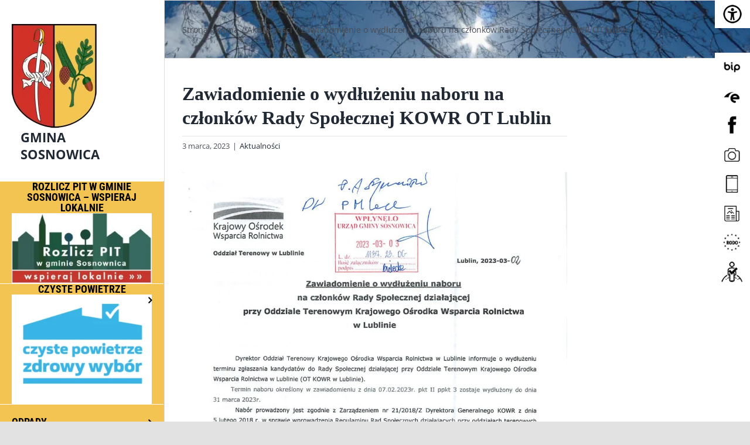

--- FILE ---
content_type: text/html; charset=UTF-8
request_url: https://nowa.sosnowica.pl/2023/03/03/zawiadomienie-o-wydluzeniu-naboru-na-czlonkow-rady-spolecznej-kowr-ot-lublin/
body_size: 20371
content:
<!DOCTYPE html><html class="avada-html-layout-wide avada-html-header-position-left" lang="pl-PL" prefix="og: http://ogp.me/ns# fb: http://ogp.me/ns/fb#"><head><script data-no-optimize="1">var litespeed_docref=sessionStorage.getItem("litespeed_docref");litespeed_docref&&(Object.defineProperty(document,"referrer",{get:function(){return litespeed_docref}}),sessionStorage.removeItem("litespeed_docref"));</script> <meta http-equiv="X-UA-Compatible" content="IE=edge" /><meta http-equiv="Content-Type" content="text/html; charset=utf-8"/><meta name="viewport" content="width=device-width, initial-scale=1" /><title>Zawiadomienie o wydłużeniu naboru na członków Rady Społecznej KOWR OT Lublin &#8211; Gmina Sosnowica</title><meta name='robots' content='max-image-preview:large' /><style>img:is([sizes="auto" i], [sizes^="auto," i]) { contain-intrinsic-size: 3000px 1500px }</style><link rel="alternate" type="application/rss+xml" title="Gmina Sosnowica &raquo; Kanał z wpisami" href="https://nowa.sosnowica.pl/feed/" /><link rel="alternate" type="application/rss+xml" title="Gmina Sosnowica &raquo; Kanał z komentarzami" href="https://nowa.sosnowica.pl/comments/feed/" /><link rel="shortcut icon" href="https://nowa.sosnowica.pl/wp-content/uploads/2020/05/logo-sosnowica.png" type="image/x-icon" /><link rel="alternate" type="application/rss+xml" title="Gmina Sosnowica &raquo; Zawiadomienie o wydłużeniu naboru na członków Rady Społecznej KOWR OT Lublin Kanał z komentarzami" href="https://nowa.sosnowica.pl/2023/03/03/zawiadomienie-o-wydluzeniu-naboru-na-czlonkow-rady-spolecznej-kowr-ot-lublin/feed/" /><meta property="og:locale" content="pl_PL"/><meta property="og:type" content="article"/><meta property="og:site_name" content="Gmina Sosnowica"/><meta property="og:title" content="  Zawiadomienie o wydłużeniu naboru na członków Rady Społecznej KOWR OT Lublin"/><meta property="og:url" content="https://nowa.sosnowica.pl/2023/03/03/zawiadomienie-o-wydluzeniu-naboru-na-czlonkow-rady-spolecznej-kowr-ot-lublin/"/><meta property="article:published_time" content="2023-03-03T11:36:09+01:00"/><meta name="author" content="Redaktor treści"/><meta property="og:image" content="https://nowa.sosnowica.pl/wp-content/uploads/2023/03/22_05_2017_logo-KOWRb.jpg"/><meta property="og:image:width" content="2480"/><meta property="og:image:height" content="1579"/><meta property="og:image:type" content="image/jpeg"/><link data-optimized="2" rel="stylesheet" href="https://nowa.sosnowica.pl/wp-content/litespeed/css/2f7398e2e2e85be67e8eb2c695a6acbc.css?ver=38b35" /><style id='wp-block-library-theme-inline-css' type='text/css'>.wp-block-audio :where(figcaption){color:#555;font-size:13px;text-align:center}.is-dark-theme .wp-block-audio :where(figcaption){color:#ffffffa6}.wp-block-audio{margin:0 0 1em}.wp-block-code{border:1px solid #ccc;border-radius:4px;font-family:Menlo,Consolas,monaco,monospace;padding:.8em 1em}.wp-block-embed :where(figcaption){color:#555;font-size:13px;text-align:center}.is-dark-theme .wp-block-embed :where(figcaption){color:#ffffffa6}.wp-block-embed{margin:0 0 1em}.blocks-gallery-caption{color:#555;font-size:13px;text-align:center}.is-dark-theme .blocks-gallery-caption{color:#ffffffa6}:root :where(.wp-block-image figcaption){color:#555;font-size:13px;text-align:center}.is-dark-theme :root :where(.wp-block-image figcaption){color:#ffffffa6}.wp-block-image{margin:0 0 1em}.wp-block-pullquote{border-bottom:4px solid;border-top:4px solid;color:currentColor;margin-bottom:1.75em}.wp-block-pullquote cite,.wp-block-pullquote footer,.wp-block-pullquote__citation{color:currentColor;font-size:.8125em;font-style:normal;text-transform:uppercase}.wp-block-quote{border-left:.25em solid;margin:0 0 1.75em;padding-left:1em}.wp-block-quote cite,.wp-block-quote footer{color:currentColor;font-size:.8125em;font-style:normal;position:relative}.wp-block-quote:where(.has-text-align-right){border-left:none;border-right:.25em solid;padding-left:0;padding-right:1em}.wp-block-quote:where(.has-text-align-center){border:none;padding-left:0}.wp-block-quote.is-large,.wp-block-quote.is-style-large,.wp-block-quote:where(.is-style-plain){border:none}.wp-block-search .wp-block-search__label{font-weight:700}.wp-block-search__button{border:1px solid #ccc;padding:.375em .625em}:where(.wp-block-group.has-background){padding:1.25em 2.375em}.wp-block-separator.has-css-opacity{opacity:.4}.wp-block-separator{border:none;border-bottom:2px solid;margin-left:auto;margin-right:auto}.wp-block-separator.has-alpha-channel-opacity{opacity:1}.wp-block-separator:not(.is-style-wide):not(.is-style-dots){width:100px}.wp-block-separator.has-background:not(.is-style-dots){border-bottom:none;height:1px}.wp-block-separator.has-background:not(.is-style-wide):not(.is-style-dots){height:2px}.wp-block-table{margin:0 0 1em}.wp-block-table td,.wp-block-table th{word-break:normal}.wp-block-table :where(figcaption){color:#555;font-size:13px;text-align:center}.is-dark-theme .wp-block-table :where(figcaption){color:#ffffffa6}.wp-block-video :where(figcaption){color:#555;font-size:13px;text-align:center}.is-dark-theme .wp-block-video :where(figcaption){color:#ffffffa6}.wp-block-video{margin:0 0 1em}:root :where(.wp-block-template-part.has-background){margin-bottom:0;margin-top:0;padding:1.25em 2.375em}</style><style id='classic-theme-styles-inline-css' type='text/css'>/*! This file is auto-generated */
.wp-block-button__link{color:#fff;background-color:#32373c;border-radius:9999px;box-shadow:none;text-decoration:none;padding:calc(.667em + 2px) calc(1.333em + 2px);font-size:1.125em}.wp-block-file__button{background:#32373c;color:#fff;text-decoration:none}</style><style id='global-styles-inline-css' type='text/css'>:root{--wp--preset--aspect-ratio--square: 1;--wp--preset--aspect-ratio--4-3: 4/3;--wp--preset--aspect-ratio--3-4: 3/4;--wp--preset--aspect-ratio--3-2: 3/2;--wp--preset--aspect-ratio--2-3: 2/3;--wp--preset--aspect-ratio--16-9: 16/9;--wp--preset--aspect-ratio--9-16: 9/16;--wp--preset--color--black: #000000;--wp--preset--color--cyan-bluish-gray: #abb8c3;--wp--preset--color--white: #ffffff;--wp--preset--color--pale-pink: #f78da7;--wp--preset--color--vivid-red: #cf2e2e;--wp--preset--color--luminous-vivid-orange: #ff6900;--wp--preset--color--luminous-vivid-amber: #fcb900;--wp--preset--color--light-green-cyan: #7bdcb5;--wp--preset--color--vivid-green-cyan: #00d084;--wp--preset--color--pale-cyan-blue: #8ed1fc;--wp--preset--color--vivid-cyan-blue: #0693e3;--wp--preset--color--vivid-purple: #9b51e0;--wp--preset--color--awb-color-1: rgba(255,255,255,1);--wp--preset--color--awb-color-2: rgba(249,249,251,1);--wp--preset--color--awb-color-3: rgba(242,243,245,1);--wp--preset--color--awb-color-4: rgba(226,226,226,1);--wp--preset--color--awb-color-5: rgba(101,188,123,1);--wp--preset--color--awb-color-6: rgba(209,47,40,1);--wp--preset--color--awb-color-7: rgba(74,78,87,1);--wp--preset--color--awb-color-8: rgba(33,41,52,1);--wp--preset--color--awb-color-custom-10: rgba(51,51,51,1);--wp--preset--color--awb-color-custom-11: rgba(0,0,0,1);--wp--preset--color--awb-color-custom-12: rgba(209,48,40,1);--wp--preset--color--awb-color-custom-13: rgba(158,160,164,1);--wp--preset--color--awb-color-custom-14: rgba(221,221,221,1);--wp--preset--color--awb-color-custom-15: rgba(255,255,255,0.8);--wp--preset--gradient--vivid-cyan-blue-to-vivid-purple: linear-gradient(135deg,rgba(6,147,227,1) 0%,rgb(155,81,224) 100%);--wp--preset--gradient--light-green-cyan-to-vivid-green-cyan: linear-gradient(135deg,rgb(122,220,180) 0%,rgb(0,208,130) 100%);--wp--preset--gradient--luminous-vivid-amber-to-luminous-vivid-orange: linear-gradient(135deg,rgba(252,185,0,1) 0%,rgba(255,105,0,1) 100%);--wp--preset--gradient--luminous-vivid-orange-to-vivid-red: linear-gradient(135deg,rgba(255,105,0,1) 0%,rgb(207,46,46) 100%);--wp--preset--gradient--very-light-gray-to-cyan-bluish-gray: linear-gradient(135deg,rgb(238,238,238) 0%,rgb(169,184,195) 100%);--wp--preset--gradient--cool-to-warm-spectrum: linear-gradient(135deg,rgb(74,234,220) 0%,rgb(151,120,209) 20%,rgb(207,42,186) 40%,rgb(238,44,130) 60%,rgb(251,105,98) 80%,rgb(254,248,76) 100%);--wp--preset--gradient--blush-light-purple: linear-gradient(135deg,rgb(255,206,236) 0%,rgb(152,150,240) 100%);--wp--preset--gradient--blush-bordeaux: linear-gradient(135deg,rgb(254,205,165) 0%,rgb(254,45,45) 50%,rgb(107,0,62) 100%);--wp--preset--gradient--luminous-dusk: linear-gradient(135deg,rgb(255,203,112) 0%,rgb(199,81,192) 50%,rgb(65,88,208) 100%);--wp--preset--gradient--pale-ocean: linear-gradient(135deg,rgb(255,245,203) 0%,rgb(182,227,212) 50%,rgb(51,167,181) 100%);--wp--preset--gradient--electric-grass: linear-gradient(135deg,rgb(202,248,128) 0%,rgb(113,206,126) 100%);--wp--preset--gradient--midnight: linear-gradient(135deg,rgb(2,3,129) 0%,rgb(40,116,252) 100%);--wp--preset--font-size--small: 12px;--wp--preset--font-size--medium: 20px;--wp--preset--font-size--large: 24px;--wp--preset--font-size--x-large: 42px;--wp--preset--font-size--normal: 16px;--wp--preset--font-size--xlarge: 32px;--wp--preset--font-size--huge: 48px;--wp--preset--spacing--20: 0.44rem;--wp--preset--spacing--30: 0.67rem;--wp--preset--spacing--40: 1rem;--wp--preset--spacing--50: 1.5rem;--wp--preset--spacing--60: 2.25rem;--wp--preset--spacing--70: 3.38rem;--wp--preset--spacing--80: 5.06rem;--wp--preset--shadow--natural: 6px 6px 9px rgba(0, 0, 0, 0.2);--wp--preset--shadow--deep: 12px 12px 50px rgba(0, 0, 0, 0.4);--wp--preset--shadow--sharp: 6px 6px 0px rgba(0, 0, 0, 0.2);--wp--preset--shadow--outlined: 6px 6px 0px -3px rgba(255, 255, 255, 1), 6px 6px rgba(0, 0, 0, 1);--wp--preset--shadow--crisp: 6px 6px 0px rgba(0, 0, 0, 1);}:where(.is-layout-flex){gap: 0.5em;}:where(.is-layout-grid){gap: 0.5em;}body .is-layout-flex{display: flex;}.is-layout-flex{flex-wrap: wrap;align-items: center;}.is-layout-flex > :is(*, div){margin: 0;}body .is-layout-grid{display: grid;}.is-layout-grid > :is(*, div){margin: 0;}:where(.wp-block-columns.is-layout-flex){gap: 2em;}:where(.wp-block-columns.is-layout-grid){gap: 2em;}:where(.wp-block-post-template.is-layout-flex){gap: 1.25em;}:where(.wp-block-post-template.is-layout-grid){gap: 1.25em;}.has-black-color{color: var(--wp--preset--color--black) !important;}.has-cyan-bluish-gray-color{color: var(--wp--preset--color--cyan-bluish-gray) !important;}.has-white-color{color: var(--wp--preset--color--white) !important;}.has-pale-pink-color{color: var(--wp--preset--color--pale-pink) !important;}.has-vivid-red-color{color: var(--wp--preset--color--vivid-red) !important;}.has-luminous-vivid-orange-color{color: var(--wp--preset--color--luminous-vivid-orange) !important;}.has-luminous-vivid-amber-color{color: var(--wp--preset--color--luminous-vivid-amber) !important;}.has-light-green-cyan-color{color: var(--wp--preset--color--light-green-cyan) !important;}.has-vivid-green-cyan-color{color: var(--wp--preset--color--vivid-green-cyan) !important;}.has-pale-cyan-blue-color{color: var(--wp--preset--color--pale-cyan-blue) !important;}.has-vivid-cyan-blue-color{color: var(--wp--preset--color--vivid-cyan-blue) !important;}.has-vivid-purple-color{color: var(--wp--preset--color--vivid-purple) !important;}.has-black-background-color{background-color: var(--wp--preset--color--black) !important;}.has-cyan-bluish-gray-background-color{background-color: var(--wp--preset--color--cyan-bluish-gray) !important;}.has-white-background-color{background-color: var(--wp--preset--color--white) !important;}.has-pale-pink-background-color{background-color: var(--wp--preset--color--pale-pink) !important;}.has-vivid-red-background-color{background-color: var(--wp--preset--color--vivid-red) !important;}.has-luminous-vivid-orange-background-color{background-color: var(--wp--preset--color--luminous-vivid-orange) !important;}.has-luminous-vivid-amber-background-color{background-color: var(--wp--preset--color--luminous-vivid-amber) !important;}.has-light-green-cyan-background-color{background-color: var(--wp--preset--color--light-green-cyan) !important;}.has-vivid-green-cyan-background-color{background-color: var(--wp--preset--color--vivid-green-cyan) !important;}.has-pale-cyan-blue-background-color{background-color: var(--wp--preset--color--pale-cyan-blue) !important;}.has-vivid-cyan-blue-background-color{background-color: var(--wp--preset--color--vivid-cyan-blue) !important;}.has-vivid-purple-background-color{background-color: var(--wp--preset--color--vivid-purple) !important;}.has-black-border-color{border-color: var(--wp--preset--color--black) !important;}.has-cyan-bluish-gray-border-color{border-color: var(--wp--preset--color--cyan-bluish-gray) !important;}.has-white-border-color{border-color: var(--wp--preset--color--white) !important;}.has-pale-pink-border-color{border-color: var(--wp--preset--color--pale-pink) !important;}.has-vivid-red-border-color{border-color: var(--wp--preset--color--vivid-red) !important;}.has-luminous-vivid-orange-border-color{border-color: var(--wp--preset--color--luminous-vivid-orange) !important;}.has-luminous-vivid-amber-border-color{border-color: var(--wp--preset--color--luminous-vivid-amber) !important;}.has-light-green-cyan-border-color{border-color: var(--wp--preset--color--light-green-cyan) !important;}.has-vivid-green-cyan-border-color{border-color: var(--wp--preset--color--vivid-green-cyan) !important;}.has-pale-cyan-blue-border-color{border-color: var(--wp--preset--color--pale-cyan-blue) !important;}.has-vivid-cyan-blue-border-color{border-color: var(--wp--preset--color--vivid-cyan-blue) !important;}.has-vivid-purple-border-color{border-color: var(--wp--preset--color--vivid-purple) !important;}.has-vivid-cyan-blue-to-vivid-purple-gradient-background{background: var(--wp--preset--gradient--vivid-cyan-blue-to-vivid-purple) !important;}.has-light-green-cyan-to-vivid-green-cyan-gradient-background{background: var(--wp--preset--gradient--light-green-cyan-to-vivid-green-cyan) !important;}.has-luminous-vivid-amber-to-luminous-vivid-orange-gradient-background{background: var(--wp--preset--gradient--luminous-vivid-amber-to-luminous-vivid-orange) !important;}.has-luminous-vivid-orange-to-vivid-red-gradient-background{background: var(--wp--preset--gradient--luminous-vivid-orange-to-vivid-red) !important;}.has-very-light-gray-to-cyan-bluish-gray-gradient-background{background: var(--wp--preset--gradient--very-light-gray-to-cyan-bluish-gray) !important;}.has-cool-to-warm-spectrum-gradient-background{background: var(--wp--preset--gradient--cool-to-warm-spectrum) !important;}.has-blush-light-purple-gradient-background{background: var(--wp--preset--gradient--blush-light-purple) !important;}.has-blush-bordeaux-gradient-background{background: var(--wp--preset--gradient--blush-bordeaux) !important;}.has-luminous-dusk-gradient-background{background: var(--wp--preset--gradient--luminous-dusk) !important;}.has-pale-ocean-gradient-background{background: var(--wp--preset--gradient--pale-ocean) !important;}.has-electric-grass-gradient-background{background: var(--wp--preset--gradient--electric-grass) !important;}.has-midnight-gradient-background{background: var(--wp--preset--gradient--midnight) !important;}.has-small-font-size{font-size: var(--wp--preset--font-size--small) !important;}.has-medium-font-size{font-size: var(--wp--preset--font-size--medium) !important;}.has-large-font-size{font-size: var(--wp--preset--font-size--large) !important;}.has-x-large-font-size{font-size: var(--wp--preset--font-size--x-large) !important;}
:where(.wp-block-post-template.is-layout-flex){gap: 1.25em;}:where(.wp-block-post-template.is-layout-grid){gap: 1.25em;}
:where(.wp-block-columns.is-layout-flex){gap: 2em;}:where(.wp-block-columns.is-layout-grid){gap: 2em;}
:root :where(.wp-block-pullquote){font-size: 1.5em;line-height: 1.6;}</style> <script type="litespeed/javascript" data-src="https://nowa.sosnowica.pl/wp-includes/js/jquery/jquery.min.js" id="jquery-core-js"></script> <script id="yop-public-js-extra" type="litespeed/javascript">var objectL10n={"yopPollParams":{"urlParams":{"ajax":"https:\/\/nowa.sosnowica.pl\/wp-admin\/admin-ajax.php","wpLogin":"https:\/\/nowa.sosnowica.pl\/sosnaxd\/?redirect_to=https%3A%2F%2Fnowa.sosnowica.pl%2Fwp-admin%2Fadmin-ajax.php%3Faction%3Dyop_poll_record_wordpress_vote"},"apiParams":{"reCaptcha":{"siteKey":""},"reCaptchaV2Invisible":{"siteKey":""},"reCaptchaV3":{"siteKey":""},"hCaptcha":{"siteKey":""},"cloudflareTurnstile":{"siteKey":""}},"captchaParams":{"imgPath":"https:\/\/nowa.sosnowica.pl\/wp-content\/plugins\/yop-poll\/public\/assets\/img\/","url":"https:\/\/nowa.sosnowica.pl\/wp-content\/plugins\/yop-poll\/app.php","accessibilityAlt":"","accessibilityTitle":"","accessibilityDescription":"","explanation":"","refreshAlt":"","refreshTitle":""},"voteParams":{"invalidPoll":"","noAnswersSelected":"","minAnswersRequired":"","maxAnswersRequired":"","noAnswerForOther":"","noValueForCustomField":"","tooManyCharsForCustomField":"Text for {custom_field_name} is too long","consentNotChecked":"","noCaptchaSelected":"","thankYou":""},"resultsParams":{"singleVote":"","multipleVotes":"","singleAnswer":"","multipleAnswers":""}}}</script> <link rel="EditURI" type="application/rsd+xml" title="RSD" href="https://nowa.sosnowica.pl/xmlrpc.php?rsd" /><meta name="generator" content="WordPress 6.8.3" /><link rel="canonical" href="https://nowa.sosnowica.pl/2023/03/03/zawiadomienie-o-wydluzeniu-naboru-na-czlonkow-rady-spolecznej-kowr-ot-lublin/" /><link rel='shortlink' href='https://nowa.sosnowica.pl/?p=5990' /><link rel="alternate" title="oEmbed (JSON)" type="application/json+oembed" href="https://nowa.sosnowica.pl/sosca_json_endpoint/oembed/1.0/embed?url=https%3A%2F%2Fnowa.sosnowica.pl%2F2023%2F03%2F03%2Fzawiadomienie-o-wydluzeniu-naboru-na-czlonkow-rady-spolecznej-kowr-ot-lublin%2F" /><link rel="alternate" title="oEmbed (XML)" type="text/xml+oembed" href="https://nowa.sosnowica.pl/sosca_json_endpoint/oembed/1.0/embed?url=https%3A%2F%2Fnowa.sosnowica.pl%2F2023%2F03%2F03%2Fzawiadomienie-o-wydluzeniu-naboru-na-czlonkow-rady-spolecznej-kowr-ot-lublin%2F&#038;format=xml" />
<style type="text/css" id="css-fb-visibility">@media screen and (max-width: 640px){.fusion-no-small-visibility{display:none !important;}body .sm-text-align-center{text-align:center !important;}body .sm-text-align-left{text-align:left !important;}body .sm-text-align-right{text-align:right !important;}body .sm-flex-align-center{justify-content:center !important;}body .sm-flex-align-flex-start{justify-content:flex-start !important;}body .sm-flex-align-flex-end{justify-content:flex-end !important;}body .sm-mx-auto{margin-left:auto !important;margin-right:auto !important;}body .sm-ml-auto{margin-left:auto !important;}body .sm-mr-auto{margin-right:auto !important;}body .fusion-absolute-position-small{position:absolute;top:auto;width:100%;}.awb-sticky.awb-sticky-small{ position: sticky; top: var(--awb-sticky-offset,0); }}@media screen and (min-width: 641px) and (max-width: 1024px){.fusion-no-medium-visibility{display:none !important;}body .md-text-align-center{text-align:center !important;}body .md-text-align-left{text-align:left !important;}body .md-text-align-right{text-align:right !important;}body .md-flex-align-center{justify-content:center !important;}body .md-flex-align-flex-start{justify-content:flex-start !important;}body .md-flex-align-flex-end{justify-content:flex-end !important;}body .md-mx-auto{margin-left:auto !important;margin-right:auto !important;}body .md-ml-auto{margin-left:auto !important;}body .md-mr-auto{margin-right:auto !important;}body .fusion-absolute-position-medium{position:absolute;top:auto;width:100%;}.awb-sticky.awb-sticky-medium{ position: sticky; top: var(--awb-sticky-offset,0); }}@media screen and (min-width: 1025px){.fusion-no-large-visibility{display:none !important;}body .lg-text-align-center{text-align:center !important;}body .lg-text-align-left{text-align:left !important;}body .lg-text-align-right{text-align:right !important;}body .lg-flex-align-center{justify-content:center !important;}body .lg-flex-align-flex-start{justify-content:flex-start !important;}body .lg-flex-align-flex-end{justify-content:flex-end !important;}body .lg-mx-auto{margin-left:auto !important;margin-right:auto !important;}body .lg-ml-auto{margin-left:auto !important;}body .lg-mr-auto{margin-right:auto !important;}body .fusion-absolute-position-large{position:absolute;top:auto;width:100%;}.awb-sticky.awb-sticky-large{ position: sticky; top: var(--awb-sticky-offset,0); }}</style><style type="text/css" id="custom-background-css">body.custom-background { background-color: #8224e3; background-image: url("https://nowa.sosnowica.pl/wp-content/uploads/2021/05/images.jpg"); background-position: center center; background-size: contain; background-repeat: no-repeat; background-attachment: fixed; }</style> <script type="litespeed/javascript">var doc=document.documentElement;doc.setAttribute('data-useragent',navigator.userAgent)</script> </head><body data-rsssl=1 class="wp-singular post-template-default single single-post postid-5990 single-format-standard custom-background wp-theme-Avada wp-child-theme-sosnowicapl chrome osx wp-accessibility-helper accessibility-contrast_mode_on wah_fstype_script accessibility-underline-setup accessibility-location-right has-sidebar fusion-image-hovers fusion-pagination-sizing fusion-button_type-flat fusion-button_span-no fusion-button_gradient-linear avada-image-rollover-circle-yes avada-image-rollover-no fusion-body ltr no-tablet-sticky-header no-mobile-sticky-header no-mobile-totop avada-has-rev-slider-styles fusion-disable-outline fusion-sub-menu-fade mobile-logo-pos-left layout-wide-mode avada-has-boxed-modal-shadow- layout-scroll-offset-full avada-has-zero-margin-offset-top side-header side-header-left menu-text-align-left mobile-menu-design-classic fusion-show-pagination-text fusion-header-layout-v1 avada-responsive avada-footer-fx-none avada-menu-highlight-style-background fusion-search-form-clean fusion-main-menu-search-dropdown fusion-avatar-circle avada-dropdown-styles avada-blog-layout-medium alternate avada-blog-archive-layout-medium alternate avada-header-shadow-no avada-menu-icon-position-left avada-has-megamenu-shadow avada-has-pagetitle-100-width avada-has-pagetitle-bg-full avada-has-pagetitle-bg-parallax avada-has-mobile-menu-search avada-has-breadcrumb-mobile-hidden avada-has-pagetitlebar-retina-bg-image avada-has-titlebar-bar_and_content avada-has-pagination-width_height avada-flyout-menu-direction-fade avada-ec-views-v1" data-awb-post-id="5990">
<a class="skip-link screen-reader-text" href="#content">Przejdź do zawartości</a>
<a class="skip-link screen-reader-text" href="#menu-menu-glowne">Skip to menu 1</a><div id="boxed-wrapper"><div class="fusion-sides-frame"></div><div id="wrapper" class="fusion-wrapper"><div id="home" style="position:relative;top:-1px;"></div><div id="side-header-sticky"></div><div id="side-header" class="clearfix fusion-mobile-menu-design-classic fusion-sticky-logo-1 fusion-mobile-logo-1 fusion-sticky-menu-"><div class="side-header-wrapper"><div class="side-header-content fusion-logo-left fusion-mobile-logo-1"><div class="fusion-logo" data-margin-top="31px" data-margin-bottom="31px" data-margin-left="0" data-margin-right="0px">
<a class="fusion-logo-link"  href="https://nowa.sosnowica.pl/" >
<img data-lazyloaded="1" src="[data-uri]" data-src="https://nowa.sosnowica.pl/wp-content/uploads/2020/05/logo-sosnowica.png" data-srcset="https://nowa.sosnowica.pl/wp-content/uploads/2020/05/logo-sosnowica.png 1x" width="145" height="179" alt="Gmina Sosnowica Logo" data-retina_logo_url="" class="fusion-standard-logo" />
<span>Gmina Sosnowica </span>
<img data-lazyloaded="1" src="[data-uri]" data-src="https://nowa.sosnowica.pl/wp-content/uploads/2020/05/logo-sosnowica.png" data-srcset="https://nowa.sosnowica.pl/wp-content/uploads/2020/05/logo-sosnowica.png 1x" width="145" height="179" alt="Gmina Sosnowica Logo" data-retina_logo_url="" class="fusion-sticky-logo" />
</a></div></div><div class="fusion-main-menu-container fusion-logo-menu-left"><nav class="fusion-main-menu" aria-label="Main Menu"><ul id="menu-menu-glowne" class="fusion-menu"><li  id="menu-item-8608"  class="menu-item menu-item-type-post_type menu-item-object-page menu-item-8608"  data-item-id="8608"><a  href="https://nowa.sosnowica.pl/rozlicz-pit-w-gminie-sosnowica-wspieraj-lokalnie/" class="fusion-background-highlight menu-image-title-above menu-image-not-hovered"><span class="menu-text"><span class="menu-image-title-above menu-image-title">Rozlicz PIT w gminie Sosnowica – wspieraj lokalnie</span><img data-lazyloaded="1" src="[data-uri]" width="300" height="151" data-src="https://nowa.sosnowica.pl/wp-content/uploads/2022/03/rozliczpit-300x151.jpg" class="menu-image menu-image-title-above" alt="" decoding="async" /></span></a></li><li  id="menu-item-8583"  class="menu-item menu-item-type-custom menu-item-object-custom menu-item-has-children menu-item-8583 fusion-dropdown-menu"  data-item-id="8583"><a  href="http://czystepowietrze.gov.pl/" class="fusion-background-highlight menu-image-title-above menu-image-not-hovered"><span class="menu-text"><span class="menu-image-title-above menu-image-title">Czyste powietrze</span><img data-lazyloaded="1" src="[data-uri]" width="300" height="235" data-src="https://nowa.sosnowica.pl/wp-content/uploads/2022/07/news_ico-1095-3095-1647952858-300x235.png" class="menu-image menu-image-title-above" alt="" decoding="async" fetchpriority="high" /></span> <span class="fusion-caret"><i class="fusion-dropdown-indicator" aria-hidden="true"></i></span></a><ul class="sub-menu"><li  id="menu-item-8554"  class="menu-item menu-item-type-post_type menu-item-object-page menu-item-8554 fusion-dropdown-submenu" ><a  href="https://nowa.sosnowica.pl/aktualnosci/" class="fusion-background-highlight"><span>Nowa odsłona programu Czyste Powietrze – informacje!</span></a></li><li  id="menu-item-8835"  class="menu-item menu-item-type-post_type menu-item-object-page menu-item-8835 fusion-dropdown-submenu" ><a  href="https://nowa.sosnowica.pl/podrecznik-nowego-programu-czyste-powietrze/" class="fusion-background-highlight"><span>Podręcznik nowego programu Czyste Powietrze</span></a></li><li  id="menu-item-9040"  class="menu-item menu-item-type-post_type menu-item-object-page menu-item-9040 fusion-dropdown-submenu" ><a  href="https://nowa.sosnowica.pl/poradnik-dla-poszkodowanych-beneficjentow-programu-czyste-powietrze/" class="fusion-background-highlight"><span>Poradnik dla poszkodowanych beneficjentów programu Czyste Powietrze.</span></a></li><li  id="menu-item-8553"  class="menu-item menu-item-type-post_type menu-item-object-page menu-item-8553 fusion-dropdown-submenu" ><a  href="https://nowa.sosnowica.pl/jakosc-powietrza-sosnowica/" class="fusion-background-highlight"><span>Jakość Powietrza – Sosnowica</span></a></li></ul></li><li  id="menu-item-8555"  class="menu-item menu-item-type-post_type menu-item-object-page menu-item-has-children menu-item-8555 fusion-dropdown-menu"  data-item-id="8555"><a  href="https://nowa.sosnowica.pl/poradniki-dla-mieszkancow/" class="fusion-background-highlight"><span class="menu-text">ODPADY</span> <span class="fusion-caret"><i class="fusion-dropdown-indicator" aria-hidden="true"></i></span></a><ul class="sub-menu"><li  id="menu-item-9366"  class="menu-item menu-item-type-post_type menu-item-object-page menu-item-9366 fusion-dropdown-submenu" ><a  href="https://nowa.sosnowica.pl/harmonogram-odbioru-odpadow-komunalnych-dla-mieszkancow-w-2026-r/" class="fusion-background-highlight"><span>Harmonogram odbioru odpadów komunalnych dla mieszkańców w 2026 r.</span></a></li><li  id="menu-item-8983"  class="menu-item menu-item-type-post_type menu-item-object-page menu-item-8983 fusion-dropdown-submenu" ><a  href="https://nowa.sosnowica.pl/harmonogram-odbioru-odpadow-nieruchomosci-letniskowe/" class="fusion-background-highlight"><span>Harmonogram odbioru odpadów komunalnych z nieruchomości letniskowych w 2026 r.</span></a></li><li  id="menu-item-8778"  class="menu-item menu-item-type-post_type menu-item-object-page menu-item-8778 fusion-dropdown-submenu" ><a  href="https://nowa.sosnowica.pl/informacja-dotyczaca-oplat-za-gospodarowanie-odpadami-za-2025-rok/" class="fusion-background-highlight"><span>Informacja dotycząca opłat za gospodarowanie odpadami w 2026 roku.</span></a></li></ul></li><li  id="menu-item-8917"  class="menu-item menu-item-type-post_type menu-item-object-page menu-item-8917"  data-item-id="8917"><a  href="https://nowa.sosnowica.pl/informacja-dotyczaca-nieodplatnych-porad-prawnych/" class="fusion-background-highlight"><span class="menu-text">Informacja dotycząca Nieodpłatnych Porad Prawnych 2026 r.</span></a></li><li  id="menu-item-8560"  class="menu-item menu-item-type-post_type menu-item-object-page menu-item-8560"  data-item-id="8560"><a  href="https://nowa.sosnowica.pl/kursy-autobusowe/" class="fusion-background-highlight"><span class="menu-text">Kursy autobusowe w 2026 r.</span></a></li><li  id="menu-item-8822"  class="menu-item menu-item-type-post_type menu-item-object-page menu-item-8822"  data-item-id="8822"><a  href="https://nowa.sosnowica.pl/terminarz-prac-lesniczego/" class="fusion-background-highlight"><span class="menu-text">Terminarz prac leśniczego w 2026 r.</span></a></li><li  id="menu-item-8575"  class="menu-item menu-item-type-post_type menu-item-object-page menu-item-has-children menu-item-8575 fusion-dropdown-menu"  data-item-id="8575"><a  href="https://nowa.sosnowica.pl/urzad/" class="fusion-background-highlight"><span class="menu-text">Urząd &#8211; kontakt</span> <span class="fusion-caret"><i class="fusion-dropdown-indicator" aria-hidden="true"></i></span></a><ul class="sub-menu"><li  id="menu-item-8576"  class="menu-item menu-item-type-post_type menu-item-object-page menu-item-8576 fusion-dropdown-submenu" ><a  href="https://nowa.sosnowica.pl/urzad/informacje-i-kontakt/" class="fusion-background-highlight"><span>Informacje i kontakt</span></a></li><li  id="menu-item-8577"  class="menu-item menu-item-type-post_type menu-item-object-page menu-item-8577 fusion-dropdown-submenu" ><a  href="https://nowa.sosnowica.pl/urzad/wladze-gminy/" class="fusion-background-highlight"><span>Władze Gminy</span></a></li><li  id="menu-item-8578"  class="menu-item menu-item-type-post_type menu-item-object-page menu-item-8578 fusion-dropdown-submenu" ><a  href="https://nowa.sosnowica.pl/urzad/rada-gminy/" class="fusion-background-highlight"><span>Rada Gminy</span></a></li><li  id="menu-item-8582"  class="menu-item menu-item-type-post_type menu-item-object-page menu-item-8582 fusion-dropdown-submenu" ><a  href="https://nowa.sosnowica.pl/jednostki-organizacyjne/" class="fusion-background-highlight"><span>Jednostki Organizacyjne</span></a></li><li  id="menu-item-8579"  class="menu-item menu-item-type-custom menu-item-object-custom menu-item-8579 fusion-dropdown-submenu" ><a  href="https://sosnowica.wordpresswizard.pl/wp-content/uploads/2020/06/Statut_Gminy_Sosnowica.pdf" class="fusion-background-highlight"><span>Statut gminy</span></a></li><li  id="menu-item-8580"  class="menu-item menu-item-type-post_type menu-item-object-page menu-item-8580 fusion-dropdown-submenu" ><a  href="https://nowa.sosnowica.pl/urzad/dokumenty-strategiczne/" class="fusion-background-highlight"><span>Dokumenty strategiczne</span></a></li><li  id="menu-item-8581"  class="menu-item menu-item-type-post_type menu-item-object-page menu-item-8581 fusion-dropdown-submenu" ><a  href="https://nowa.sosnowica.pl/urzad/soltysi/" class="fusion-background-highlight"><span>Sołtysi</span></a></li></ul></li><li  id="menu-item-8569"  class="menu-item menu-item-type-post_type menu-item-object-page menu-item-has-children menu-item-8569 fusion-dropdown-menu"  data-item-id="8569"><a  href="https://nowa.sosnowica.pl/gmina/" class="fusion-background-highlight"><span class="menu-text">Gmina</span> <span class="fusion-caret"><i class="fusion-dropdown-indicator" aria-hidden="true"></i></span></a><ul class="sub-menu"><li  id="menu-item-8570"  class="menu-item menu-item-type-taxonomy menu-item-object-category menu-item-8570 fusion-dropdown-submenu" ><a  href="https://nowa.sosnowica.pl/category/historia/" class="fusion-background-highlight"><span>Historia</span></a></li><li  id="menu-item-8571"  class="menu-item menu-item-type-post_type menu-item-object-page menu-item-8571 fusion-dropdown-submenu" ><a  href="https://nowa.sosnowica.pl/gmina/walory-gminy/" class="fusion-background-highlight"><span>Walory gminy</span></a></li><li  id="menu-item-8573"  class="menu-item menu-item-type-post_type menu-item-object-page menu-item-8573 fusion-dropdown-submenu" ><a  href="https://nowa.sosnowica.pl/gmina/urzedy-i-instytucje-z-terenu-gminy/" class="fusion-background-highlight"><span>Urzędy i instytucje z terenu Gminy</span></a></li><li  id="menu-item-8574"  class="menu-item menu-item-type-post_type menu-item-object-page menu-item-8574 fusion-dropdown-submenu" ><a  href="https://nowa.sosnowica.pl/gmina/urzedy-i-instytucje-wazne-adresy/" class="fusion-background-highlight"><span>Urzędy i instytucje – ważne adresy</span></a></li></ul></li><li  id="menu-item-8556"  class="menu-item menu-item-type-post_type menu-item-object-page menu-item-has-children menu-item-8556 fusion-dropdown-menu"  data-item-id="8556"><a  href="https://nowa.sosnowica.pl/gminny-program-rewitalizacji/" class="fusion-background-highlight"><span class="menu-text">Gminny Program Rewitalizacji</span> <span class="fusion-caret"><i class="fusion-dropdown-indicator" aria-hidden="true"></i></span></a><ul class="sub-menu"><li  id="menu-item-8557"  class="menu-item menu-item-type-post_type menu-item-object-page menu-item-8557 fusion-dropdown-submenu" ><a  href="https://nowa.sosnowica.pl/wyznaczenie-obszaru-zdegradowanego-i-obszaru-rewitalizacji/" class="fusion-background-highlight"><span>Wyznaczenie obszaru zdegradowanego i obszaru rewitalizacji</span></a></li><li  id="menu-item-8558"  class="menu-item menu-item-type-post_type menu-item-object-page menu-item-8558 fusion-dropdown-submenu" ><a  href="https://nowa.sosnowica.pl/gminny-program-rewitalizacji-gminy-sosnowica/" class="fusion-background-highlight"><span>Gminny Program Rewitalizacji Gminy Sosnowica</span></a></li><li  id="menu-item-8559"  class="menu-item menu-item-type-post_type menu-item-object-page menu-item-8559 fusion-dropdown-submenu" ><a  href="https://nowa.sosnowica.pl/konsultacje-gminnego-programu-rewitalizacji/" class="fusion-background-highlight"><span>Konsultacje Gminnego Programu Rewitalizacji</span></a></li></ul></li><li  id="menu-item-8565"  class="menu-item menu-item-type-custom menu-item-object-custom menu-item-has-children menu-item-8565 fusion-dropdown-menu"  data-item-id="8565"><a  href="https://ugsosnowica.bip.lubelskie.pl/index.php?id=249" class="fusion-background-highlight"><span class="menu-text">Mienie Gminy</span> <span class="fusion-caret"><i class="fusion-dropdown-indicator" aria-hidden="true"></i></span></a><ul class="sub-menu"><li  id="menu-item-8566"  class="menu-item menu-item-type-custom menu-item-object-custom menu-item-8566 fusion-dropdown-submenu" ><a  href="https://ugsosnowica.bip.lubelskie.pl/index.php?id=250" class="fusion-background-highlight"><span>Wykazy nieruchomości do sprzedaży, dzierżawy, najmu</span></a></li><li  id="menu-item-8562"  class="menu-item menu-item-type-custom menu-item-object-custom menu-item-8562 fusion-dropdown-submenu" ><a  href="https://ugsosnowica.bip.lubelskie.pl/index.php?id=79" class="fusion-background-highlight"><span>Przetargi</span></a></li><li  id="menu-item-8567"  class="menu-item menu-item-type-custom menu-item-object-custom menu-item-8567 fusion-dropdown-submenu" ><a  href="https://ugsosnowica.bip.lubelskie.pl/index.php?id=251" class="fusion-background-highlight"><span>Ogłoszenia o przetargach</span></a></li><li  id="menu-item-8568"  class="menu-item menu-item-type-custom menu-item-object-custom menu-item-8568 fusion-dropdown-submenu" ><a  href="https://ugsosnowica.bip.lubelskie.pl/index.php?id=252" class="fusion-background-highlight"><span>Informacje o wynikach przetargów</span></a></li></ul></li><li  id="menu-item-9052"  class="menu-item menu-item-type-post_type menu-item-object-page menu-item-9052"  data-item-id="9052"><a  href="https://nowa.sosnowica.pl/zwrot-podatku-akcyzowego-2/" class="fusion-background-highlight"><span class="menu-text">Zwrot podatku akcyzowego.</span></a></li><li  id="menu-item-8564"  class="menu-item menu-item-type-post_type menu-item-object-page menu-item-8564"  data-item-id="8564"><a  href="https://nowa.sosnowica.pl/zakwaterowanie-i-inne-formy-wsparcia-osob-bezdomnych/" class="fusion-background-highlight"><span class="menu-text">Zakwaterowanie i inne formy wsparcia osób bezdomnych.</span></a></li><li  id="menu-item-8594"  class="menu-item menu-item-type-post_type menu-item-object-page menu-item-has-children menu-item-8594 fusion-dropdown-menu"  data-item-id="8594"><a  href="https://nowa.sosnowica.pl/projekty-realizowane-z-udzialem-srodkow-zewnetrznych/" class="fusion-background-highlight"><span class="menu-text">Projekty realizowane z udziałem  środków zewnętrznych</span> <span class="fusion-caret"><i class="fusion-dropdown-indicator" aria-hidden="true"></i></span></a><ul class="sub-menu"><li  id="menu-item-9375"  class="menu-item menu-item-type-post_type menu-item-object-page menu-item-9375 fusion-dropdown-submenu" ><a  href="https://nowa.sosnowica.pl/dofinansowania-ze-srodkow-budzetu-panstwa/" class="fusion-background-highlight"><span>DOFINANSOWANIE ZE ŚRODKÓW BUDŻETU PAŃSTWA</span></a></li><li  id="menu-item-8595"  class="menu-item menu-item-type-post_type menu-item-object-page menu-item-8595 fusion-dropdown-submenu" ><a  href="https://nowa.sosnowica.pl/prow-2014-2020/" class="fusion-background-highlight"><span>PROW 2014-2020</span></a></li><li  id="menu-item-8596"  class="menu-item menu-item-type-post_type menu-item-object-page menu-item-8596 fusion-dropdown-submenu" ><a  href="https://nowa.sosnowica.pl/po-rybactwo-i-morze-2014-2020/" class="fusion-background-highlight"><span>PO RYBACTWO I MORZE 2014-2020</span></a></li><li  id="menu-item-8597"  class="menu-item menu-item-type-post_type menu-item-object-page menu-item-8597 fusion-dropdown-submenu" ><a  href="https://nowa.sosnowica.pl/fds-fundusz-drog-samorzadowych/" class="fusion-background-highlight"><span>FDS- FUNDUSZ DRÓG SAMORZĄDOWYCH</span></a></li><li  id="menu-item-8598"  class="menu-item menu-item-type-post_type menu-item-object-page menu-item-8598 fusion-dropdown-submenu" ><a  href="https://nowa.sosnowica.pl/fogr-fundusz-ochrony-gruntow-rolnych/" class="fusion-background-highlight"><span>FOGR- FUNDUSZ OCHRONY GRUNTÓW ROLNYCH</span></a></li><li  id="menu-item-8599"  class="menu-item menu-item-type-post_type menu-item-object-page menu-item-8599 fusion-dropdown-submenu" ><a  href="https://nowa.sosnowica.pl/projekty-rpo-wl-2014-2020/" class="fusion-background-highlight"><span>PROJEKTY RPO WL 2014-2020</span></a></li><li  id="menu-item-8751"  class="menu-item menu-item-type-post_type menu-item-object-page menu-item-8751 fusion-dropdown-submenu" ><a  href="https://nowa.sosnowica.pl/euro-park-wislosan/" class="fusion-background-highlight"><span>EURO – PARK WISŁOSAN</span></a></li><li  id="menu-item-9080"  class="menu-item menu-item-type-post_type menu-item-object-page menu-item-9080 fusion-dropdown-submenu" ><a  href="https://nowa.sosnowica.pl/rfrd-rzadowy-fundusz-rozwoju-drog/" class="fusion-background-highlight"><span>RFRD- Rządowy Fundusz Rozwoju Dróg</span></a></li></ul></li><li  id="menu-item-8584"  class="menu-item menu-item-type-post_type menu-item-object-page menu-item-has-children menu-item-8584 fusion-dropdown-menu"  data-item-id="8584"><a  href="https://nowa.sosnowica.pl/turystyka/" class="fusion-background-highlight"><span class="menu-text">Turystyka</span> <span class="fusion-caret"><i class="fusion-dropdown-indicator" aria-hidden="true"></i></span></a><ul class="sub-menu"><li  id="menu-item-8586"  class="menu-item menu-item-type-custom menu-item-object-custom menu-item-has-children menu-item-8586 fusion-dropdown-submenu" ><a  href="#" class="fusion-background-highlight"><span>Questy</span> <span class="fusion-caret"><i class="fusion-dropdown-indicator" aria-hidden="true"></i></span></a><ul class="sub-menu"><li  id="menu-item-8587"  class="menu-item menu-item-type-custom menu-item-object-custom menu-item-8587" ><a  href="https://nowa.sosnowica.pl/wp-content/uploads/2020/06/Quest_I.pdf" class="fusion-background-highlight"><span>Quest I &#8211; &#8222;Śladami romantycznej historii Tadeusza Kościuszki i Ludwiki Sosnowskiej&#8221;</span></a></li></ul></li><li  id="menu-item-8588"  class="menu-item menu-item-type-post_type menu-item-object-page menu-item-8588 fusion-dropdown-submenu" ><a  href="https://nowa.sosnowica.pl/turystyka/szlaki-turystyczne/" class="fusion-background-highlight"><span>Szlaki turystyczne</span></a></li><li  id="menu-item-8589"  class="menu-item menu-item-type-post_type menu-item-object-page menu-item-8589 fusion-dropdown-submenu" ><a  href="https://nowa.sosnowica.pl/turystyka/jeziora/" class="fusion-background-highlight"><span>Jeziora</span></a></li><li  id="menu-item-8590"  class="menu-item menu-item-type-post_type menu-item-object-page menu-item-8590 fusion-dropdown-submenu" ><a  href="https://nowa.sosnowica.pl/turystyka/baza-noclegowo-gastronomiczna/" class="fusion-background-highlight"><span>Baza noclegowo-gastronomiczna</span></a></li><li  id="menu-item-8591"  class="menu-item menu-item-type-post_type menu-item-object-page menu-item-8591 fusion-dropdown-submenu" ><a  href="https://nowa.sosnowica.pl/turystyka/dziedzictwo-kulturowe/" class="fusion-background-highlight"><span>Dziedzictwo kulturowe</span></a></li><li  id="menu-item-8592"  class="menu-item menu-item-type-post_type menu-item-object-page menu-item-8592 fusion-dropdown-submenu" ><a  href="https://nowa.sosnowica.pl/turystyka/zycie-kulturowe/" class="fusion-background-highlight"><span>Życie kulturowe</span></a></li><li  id="menu-item-8593"  class="menu-item menu-item-type-post_type menu-item-object-page menu-item-8593 fusion-dropdown-submenu" ><a  href="https://nowa.sosnowica.pl/turystyka/inne-atrakcje/" class="fusion-background-highlight"><span>Inne atrakcje</span></a></li></ul></li><li  id="menu-item-8601"  class="menu-item menu-item-type-custom menu-item-object-custom menu-item-8601"  data-item-id="8601"><a  href="https://sosnowica.e-mapa.net/" class="fusion-background-highlight"><span class="menu-text">Interaktywna Mapa Gminy</span></a></li><li  id="menu-item-8602"  class="menu-item menu-item-type-custom menu-item-object-custom menu-item-8602"  data-item-id="8602"><a  href="https://www.obradyonline.pl/widget-klient-vod/85" class="fusion-background-highlight"><span class="menu-text">Transmisje z Sesji Rady Gminy Sosnowica</span></a></li><li  id="menu-item-8603"  class="menu-item menu-item-type-post_type menu-item-object-page menu-item-8603"  data-item-id="8603"><a  href="https://nowa.sosnowica.pl/855-2/" class="fusion-background-highlight"><span class="menu-text">Deklaracja dostępności serwisu Gminy Sosnowica</span></a></li><li  id="menu-item-8604"  class="menu-item menu-item-type-post_type menu-item-object-page menu-item-8604"  data-item-id="8604"><a  href="https://nowa.sosnowica.pl/cyberbezpieczenstwo/" class="fusion-background-highlight"><span class="menu-text">Cyberbezpieczeństwo</span></a></li></ul></nav><nav class="fusion-mobile-nav-holder fusion-mobile-menu-text-align-left" aria-label="Main Menu Mobile"></nav></div><div class="fusion-clearfix"></div><div class="fusion-mobile-menu-search"><form role="search" class="searchform fusion-search-form  fusion-live-search fusion-search-form-clean" method="get" action="https://nowa.sosnowica.pl/"><div class="fusion-search-form-content"><div class="fusion-search-field search-field">
<label><span class="screen-reader-text">Szukaj</span>
<input type="search" class="s fusion-live-search-input" name="s" id="fusion-live-search-input-0" autocomplete="off" placeholder="Szukaj..." required aria-required="true" aria-label="Szukaj..."/>
</label></div><div class="fusion-search-button search-button">
<input type="submit" class="fusion-search-submit searchsubmit" aria-label="Szukaj" value="&#xf002;" /><div class="fusion-slider-loading"></div></div></div><div class="fusion-search-results-wrapper"><div class="fusion-search-results"></div></div></form></div><div class="side-header-content side-header-content-1-2"><div class="side-header-content-1 fusion-clearfix"><nav class="fusion-secondary-menu" role="navigation" aria-label="Secondary Menu"></nav></div></div><div class="side-header-content side-header-content-3"><div class="fusion-header-content-3-wrapper"><div class="fusion-secondary-menu-search"><form role="search" class="searchform fusion-search-form  fusion-live-search fusion-search-form-clean" method="get" action="https://nowa.sosnowica.pl/"><div class="fusion-search-form-content"><div class="fusion-search-field search-field">
<label><span class="screen-reader-text">Szukaj</span>
<input type="search" class="s fusion-live-search-input" name="s" id="fusion-live-search-input-1" autocomplete="off" placeholder="Szukaj..." required aria-required="true" aria-label="Szukaj..."/>
</label></div><div class="fusion-search-button search-button">
<input type="submit" class="fusion-search-submit searchsubmit" aria-label="Szukaj" value="&#xf002;" /><div class="fusion-slider-loading"></div></div></div><div class="fusion-search-results-wrapper"><div class="fusion-search-results"></div></div></form></div></div></div></div><style>.side-header-styling-wrapper > div {
		display: none !important;
	}

	.side-header-styling-wrapper .side-header-background-image,
	.side-header-styling-wrapper .side-header-background-color,
	.side-header-styling-wrapper .side-header-border {
		display: block !important;
	}</style><div class="side-header-styling-wrapper" style="overflow:hidden;"><div class="side-header-background-image"></div><div class="side-header-background-color"></div><div class="side-header-border"></div></div></div><div id="sliders-container" class="fusion-slider-visibility"></div><div class="fusion-header-wrapper menu-top-wrapper"><div class="fusion-row"><nav id="menu-menu-prawe" class="dropdown fusion-main-menu menu-right" aria-label="Menu prawe"><div class="fusion-menu"><ul id="menu-menu-prawe" class="menu"><li id="menu-item-172" class="menu-item menu-item-type-custom menu-item-object-custom menu-item-172"><a href="https://ugsosnowica.bip.lubelskie.pl/index.php?id=6" class="menu-image-title-after menu-image-not-hovered"><img data-lazyloaded="1" src="[data-uri]" width="48" height="48" data-src="https://nowa.sosnowica.pl/wp-content/uploads/2020/05/mr-2.png" class="menu-image menu-image-title-after" alt="" decoding="async" /><span class="menu-image-title-after menu-image-title">BIP</span></a></li><li id="menu-item-173" class="menu-item menu-item-type-custom menu-item-object-custom menu-item-173"><a href="https://epuap.gov.pl/wps/portal" class="menu-image-title-after menu-image-not-hovered"><img data-lazyloaded="1" src="[data-uri]" width="48" height="48" data-src="https://nowa.sosnowica.pl/wp-content/uploads/2020/05/mr-3.png" class="menu-image menu-image-title-after" alt="" decoding="async" /><span class="menu-image-title-after menu-image-title">ePUAP</span></a></li><li id="menu-item-174" class="menu-item menu-item-type-custom menu-item-object-custom menu-item-174"><a href="https://www.facebook.com/GminaSosnowica/" class="menu-image-title-after menu-image-not-hovered"><img data-lazyloaded="1" src="[data-uri]" width="48" height="48" data-src="https://nowa.sosnowica.pl/wp-content/uploads/2020/05/ico-facebook.png" class="menu-image menu-image-title-after" alt="" decoding="async" /><span class="menu-image-title-after menu-image-title">Facebook</span></a></li><li id="menu-item-175" class="menu-item menu-item-type-custom menu-item-object-custom menu-item-175"><a href="#" class="menu-image-title-after menu-image-not-hovered"><img data-lazyloaded="1" src="[data-uri]" width="48" height="48" data-src="https://nowa.sosnowica.pl/wp-content/uploads/2020/05/mr-4.png" class="menu-image menu-image-title-after" alt="" decoding="async" /><span class="menu-image-title-after menu-image-title">Galeria wydarzeń</span></a></li><li id="menu-item-176" class="menu-item menu-item-type-custom menu-item-object-custom menu-item-176"><a href="https://play.google.com/store/apps/details?id=pl.wiemo.eSosnowica&#038;hl=pl" class="menu-image-title-after menu-image-not-hovered"><img data-lazyloaded="1" src="[data-uri]" width="48" height="48" data-src="https://nowa.sosnowica.pl/wp-content/uploads/2020/05/ico-mobile.png" class="menu-image menu-image-title-after" alt="" decoding="async" /><span class="menu-image-title-after menu-image-title">Aplikacja mobilna</span></a></li><li id="menu-item-177" class="menu-item menu-item-type-custom menu-item-object-custom menu-item-177"><a href="https://nowa.sosnowica.pl/kontakt/" class="menu-image-title-after menu-image-not-hovered"><img data-lazyloaded="1" src="[data-uri]" width="48" height="48" data-src="https://nowa.sosnowica.pl/wp-content/uploads/2020/05/mr-7.png" class="menu-image menu-image-title-after" alt="" decoding="async" /><span class="menu-image-title-after menu-image-title">Kontakt</span></a></li><li id="menu-item-178" class="menu-item menu-item-type-custom menu-item-object-custom menu-item-178"><a href="https://ugsosnowica.bip.lubelskie.pl/index.php?id=222" class="menu-image-title-after menu-image-not-hovered"><img data-lazyloaded="1" src="[data-uri]" width="48" height="48" data-src="https://nowa.sosnowica.pl/wp-content/uploads/2020/05/mr-12.png" class="menu-image menu-image-title-after" alt="" decoding="async" /><span class="menu-image-title-after menu-image-title">RODO</span></a></li><li id="menu-item-547" class="menu-item menu-item-type-custom menu-item-object-custom menu-item-547"><a href="https://ebom.sosnowica.pl/" class="menu-image-title-after menu-image-not-hovered"><img data-lazyloaded="1" src="[data-uri]" width="48" height="48" data-src="https://nowa.sosnowica.pl/wp-content/uploads/2020/07/logo-ebom-48x48.png" class="menu-image menu-image-title-after" alt="" decoding="async" /><span class="menu-image-title-after menu-image-title">EBOM</span></a></li></ul></div></nav></div></div><div class="avada-page-titlebar-wrapper"><section class="avada-page-titlebar-wrapper" aria-label="Pasek tytułowy"><div class="fusion-page-title-bar fusion-page-title-bar-none fusion-page-title-bar-right"><div class="fusion-page-title-row"><div class="fusion-page-title-wrapper"><div class="fusion-page-title-captions"></div><div class="fusion-page-title-secondary"><nav class="fusion-breadcrumbs" aria-label="Breadcrumb"><ol class="awb-breadcrumb-list"><li class="fusion-breadcrumb-item awb-breadcrumb-sep awb-home" ><a href="https://nowa.sosnowica.pl" class="fusion-breadcrumb-link"><span >Strona główna</span></a></li><li class="fusion-breadcrumb-item awb-breadcrumb-sep" ><a href="https://nowa.sosnowica.pl/category/aktualnosci/" class="fusion-breadcrumb-link"><span >Aktualności</span></a></li><li class="fusion-breadcrumb-item"  aria-current="page"><span  class="breadcrumb-leaf">Zawiadomienie o wydłużeniu naboru na członków Rady Społecznej KOWR OT Lublin</span></li></ol></nav></div></div></div></div></section></div><main id="main" class="clearfix "><div class="fusion-row" style=""><section id="content" style="float: left;"><article id="post-5990" class="post post-5990 type-post status-publish format-standard has-post-thumbnail hentry category-aktualnosci"><div class="fusion-post-title-meta-wrap"><h1 class="entry-title fusion-post-title">Zawiadomienie o wydłużeniu naboru na członków Rady Społecznej KOWR OT Lublin</h1><div class="fusion-meta-info"><div class="fusion-meta-info-wrapper"><span class="vcard rich-snippet-hidden"><span class="fn"><a href="https://nowa.sosnowica.pl/author/stazysta/" title="Wpisy od Redaktor treści" rel="author">Redaktor treści</a></span></span><span class="updated rich-snippet-hidden">2023-03-03T12:36:09+01:00</span><span>3 marca, 2023</span><span class="fusion-inline-sep">|</span><a href="https://nowa.sosnowica.pl/category/aktualnosci/" rel="category tag">Aktualności</a><span class="fusion-inline-sep">|</span></div></div></div><div class="post-content"><p><img data-lazyloaded="1" src="[data-uri]" decoding="async" class="alignnone  wp-image-5991" data-src="https://nowa.sosnowica.pl/wp-content/uploads/2023/03/nabor-rada-spoleczna-1-210x300.jpg" alt="" width="910" height="1300" data-srcset="https://nowa.sosnowica.pl/wp-content/uploads/2023/03/nabor-rada-spoleczna-1-17x24.jpg 17w, https://nowa.sosnowica.pl/wp-content/uploads/2023/03/nabor-rada-spoleczna-1-25x36.jpg 25w, https://nowa.sosnowica.pl/wp-content/uploads/2023/03/nabor-rada-spoleczna-1-34x48.jpg 34w, https://nowa.sosnowica.pl/wp-content/uploads/2023/03/nabor-rada-spoleczna-1-200x285.jpg 200w, https://nowa.sosnowica.pl/wp-content/uploads/2023/03/nabor-rada-spoleczna-1-210x300.jpg 210w, https://nowa.sosnowica.pl/wp-content/uploads/2023/03/nabor-rada-spoleczna-1-400x571.jpg 400w, https://nowa.sosnowica.pl/wp-content/uploads/2023/03/nabor-rada-spoleczna-1-600x856.jpg 600w, https://nowa.sosnowica.pl/wp-content/uploads/2023/03/nabor-rada-spoleczna-1-717x1024.jpg 717w, https://nowa.sosnowica.pl/wp-content/uploads/2023/03/nabor-rada-spoleczna-1-768x1096.jpg 768w, https://nowa.sosnowica.pl/wp-content/uploads/2023/03/nabor-rada-spoleczna-1-800x1142.jpg 800w, https://nowa.sosnowica.pl/wp-content/uploads/2023/03/nabor-rada-spoleczna-1-1076x1536.jpg 1076w, https://nowa.sosnowica.pl/wp-content/uploads/2023/03/nabor-rada-spoleczna-1-1200x1713.jpg 1200w, https://nowa.sosnowica.pl/wp-content/uploads/2023/03/nabor-rada-spoleczna-1-1435x2048.jpg 1435w, https://nowa.sosnowica.pl/wp-content/uploads/2023/03/nabor-rada-spoleczna-1.jpg 1640w" data-sizes="(max-width: 910px) 100vw, 910px" /> <img data-lazyloaded="1" src="[data-uri]" decoding="async" class="alignnone  wp-image-5992" data-src="https://nowa.sosnowica.pl/wp-content/uploads/2023/03/nabor-rada-spoleczna-2-209x300.jpg" alt="" width="933" height="1339" data-srcset="https://nowa.sosnowica.pl/wp-content/uploads/2023/03/nabor-rada-spoleczna-2-17x24.jpg 17w, https://nowa.sosnowica.pl/wp-content/uploads/2023/03/nabor-rada-spoleczna-2-25x36.jpg 25w, https://nowa.sosnowica.pl/wp-content/uploads/2023/03/nabor-rada-spoleczna-2-33x48.jpg 33w, https://nowa.sosnowica.pl/wp-content/uploads/2023/03/nabor-rada-spoleczna-2-200x288.jpg 200w, https://nowa.sosnowica.pl/wp-content/uploads/2023/03/nabor-rada-spoleczna-2-209x300.jpg 209w, https://nowa.sosnowica.pl/wp-content/uploads/2023/03/nabor-rada-spoleczna-2-400x575.jpg 400w" data-sizes="(max-width: 933px) 100vw, 933px" /> <img data-lazyloaded="1" src="[data-uri]" decoding="async" class="alignnone  wp-image-5993" data-src="https://nowa.sosnowica.pl/wp-content/uploads/2023/03/nabor-rada-spoleczna-3-210x300.jpg" alt="" width="955" height="1365" data-srcset="https://nowa.sosnowica.pl/wp-content/uploads/2023/03/nabor-rada-spoleczna-3-17x24.jpg 17w, https://nowa.sosnowica.pl/wp-content/uploads/2023/03/nabor-rada-spoleczna-3-25x36.jpg 25w, https://nowa.sosnowica.pl/wp-content/uploads/2023/03/nabor-rada-spoleczna-3-34x48.jpg 34w, https://nowa.sosnowica.pl/wp-content/uploads/2023/03/nabor-rada-spoleczna-3-200x286.jpg 200w, https://nowa.sosnowica.pl/wp-content/uploads/2023/03/nabor-rada-spoleczna-3-210x300.jpg 210w, https://nowa.sosnowica.pl/wp-content/uploads/2023/03/nabor-rada-spoleczna-3-400x572.jpg 400w, https://nowa.sosnowica.pl/wp-content/uploads/2023/03/nabor-rada-spoleczna-3-600x857.jpg 600w, https://nowa.sosnowica.pl/wp-content/uploads/2023/03/nabor-rada-spoleczna-3-717x1024.jpg 717w, https://nowa.sosnowica.pl/wp-content/uploads/2023/03/nabor-rada-spoleczna-3-768x1098.jpg 768w, https://nowa.sosnowica.pl/wp-content/uploads/2023/03/nabor-rada-spoleczna-3-800x1143.jpg 800w, https://nowa.sosnowica.pl/wp-content/uploads/2023/03/nabor-rada-spoleczna-3-1075x1536.jpg 1075w, https://nowa.sosnowica.pl/wp-content/uploads/2023/03/nabor-rada-spoleczna-3-1200x1715.jpg 1200w, https://nowa.sosnowica.pl/wp-content/uploads/2023/03/nabor-rada-spoleczna-3-1433x2048.jpg 1433w, https://nowa.sosnowica.pl/wp-content/uploads/2023/03/nabor-rada-spoleczna-3.jpg 1636w" data-sizes="(max-width: 955px) 100vw, 955px" /> <img data-lazyloaded="1" src="[data-uri]" decoding="async" class="alignnone  wp-image-5994" data-src="https://nowa.sosnowica.pl/wp-content/uploads/2023/03/nabor-rada-spoleczna-4-210x300.jpg" alt="" width="995" height="1421" data-srcset="https://nowa.sosnowica.pl/wp-content/uploads/2023/03/nabor-rada-spoleczna-4-17x24.jpg 17w, https://nowa.sosnowica.pl/wp-content/uploads/2023/03/nabor-rada-spoleczna-4-25x36.jpg 25w, https://nowa.sosnowica.pl/wp-content/uploads/2023/03/nabor-rada-spoleczna-4-34x48.jpg 34w, https://nowa.sosnowica.pl/wp-content/uploads/2023/03/nabor-rada-spoleczna-4-200x286.jpg 200w, https://nowa.sosnowica.pl/wp-content/uploads/2023/03/nabor-rada-spoleczna-4-210x300.jpg 210w, https://nowa.sosnowica.pl/wp-content/uploads/2023/03/nabor-rada-spoleczna-4-400x571.jpg 400w, https://nowa.sosnowica.pl/wp-content/uploads/2023/03/nabor-rada-spoleczna-4-600x857.jpg 600w, https://nowa.sosnowica.pl/wp-content/uploads/2023/03/nabor-rada-spoleczna-4-717x1024.jpg 717w, https://nowa.sosnowica.pl/wp-content/uploads/2023/03/nabor-rada-spoleczna-4-768x1097.jpg 768w, https://nowa.sosnowica.pl/wp-content/uploads/2023/03/nabor-rada-spoleczna-4-800x1142.jpg 800w, https://nowa.sosnowica.pl/wp-content/uploads/2023/03/nabor-rada-spoleczna-4-1076x1536.jpg 1076w, https://nowa.sosnowica.pl/wp-content/uploads/2023/03/nabor-rada-spoleczna-4-1200x1714.jpg 1200w, https://nowa.sosnowica.pl/wp-content/uploads/2023/03/nabor-rada-spoleczna-4-1434x2048.jpg 1434w, https://nowa.sosnowica.pl/wp-content/uploads/2023/03/nabor-rada-spoleczna-4.jpg 1638w" data-sizes="(max-width: 995px) 100vw, 995px" /> <img data-lazyloaded="1" src="[data-uri]" decoding="async" class="alignnone  wp-image-5995" data-src="https://nowa.sosnowica.pl/wp-content/uploads/2023/03/nabor-rada-spoleczna-5-209x300.jpg" alt="" width="975" height="1399" data-srcset="https://nowa.sosnowica.pl/wp-content/uploads/2023/03/nabor-rada-spoleczna-5-17x24.jpg 17w, https://nowa.sosnowica.pl/wp-content/uploads/2023/03/nabor-rada-spoleczna-5-25x36.jpg 25w, https://nowa.sosnowica.pl/wp-content/uploads/2023/03/nabor-rada-spoleczna-5-33x48.jpg 33w, https://nowa.sosnowica.pl/wp-content/uploads/2023/03/nabor-rada-spoleczna-5-200x287.jpg 200w, https://nowa.sosnowica.pl/wp-content/uploads/2023/03/nabor-rada-spoleczna-5-209x300.jpg 209w, https://nowa.sosnowica.pl/wp-content/uploads/2023/03/nabor-rada-spoleczna-5-400x574.jpg 400w, https://nowa.sosnowica.pl/wp-content/uploads/2023/03/nabor-rada-spoleczna-5-600x861.jpg 600w, https://nowa.sosnowica.pl/wp-content/uploads/2023/03/nabor-rada-spoleczna-5-713x1024.jpg 713w, https://nowa.sosnowica.pl/wp-content/uploads/2023/03/nabor-rada-spoleczna-5-768x1103.jpg 768w, https://nowa.sosnowica.pl/wp-content/uploads/2023/03/nabor-rada-spoleczna-5-800x1148.jpg 800w, https://nowa.sosnowica.pl/wp-content/uploads/2023/03/nabor-rada-spoleczna-5-1070x1536.jpg 1070w, https://nowa.sosnowica.pl/wp-content/uploads/2023/03/nabor-rada-spoleczna-5-1200x1723.jpg 1200w, https://nowa.sosnowica.pl/wp-content/uploads/2023/03/nabor-rada-spoleczna-5-1427x2048.jpg 1427w, https://nowa.sosnowica.pl/wp-content/uploads/2023/03/nabor-rada-spoleczna-5.jpg 1630w" data-sizes="(max-width: 975px) 100vw, 975px" /></p></div></article></section><aside id="sidebar" class="sidebar fusion-widget-area fusion-content-widget-area fusion-sidebar-right fusion-slidingbarwidget1 fusion-sticky-sidebar" style="float: right;" data=""><div class="fusion-sidebar-inner-content"></div></aside></div></main><div id="map-widget-area" class="map-widget-area widget-area" role="complementary"><div class="widget_text map-widget" style="border-style: solid;border-color:transparent;border-width:0px;"><div class="textwidget custom-html-widget"><iframe data-lazyloaded="1" src="about:blank" data-litespeed-src="https://www.google.com/maps/embed?pb=!1m18!1m12!1m3!1d158973.8375785367!2d22.95404747279429!3d51.49548751952815!2m3!1f0!2f0!3f0!3m2!1i1024!2i768!4f13.1!3m3!1m2!1s0x4723cb7343847517%3A0xe0b7cb45f37232d5!2sSosnowica!5e0!3m2!1spl!2spl!4v1590566445216!5m2!1spl!2spl" width="100%" height="450" frameborder="0" style="border:0;" allowfullscreen="" aria-hidden="false" tabindex="0"></iframe></div></div><div class="fusion-widget-align-default map-widget"><div id="calendar_wrap" class="calendar_wrap"><table id="wp-calendar" class="wp-calendar-table"><caption>marzec 2023</caption><thead><tr><th scope="col" aria-label="poniedziałek">P</th><th scope="col" aria-label="wtorek">W</th><th scope="col" aria-label="środa">Ś</th><th scope="col" aria-label="czwartek">C</th><th scope="col" aria-label="piątek">P</th><th scope="col" aria-label="sobota">S</th><th scope="col" aria-label="niedziela">N</th></tr></thead><tbody><tr><td colspan="2" class="pad">&nbsp;</td><td><a href="https://nowa.sosnowica.pl/2023/03/01/" aria-label="Wpisy opublikowane dnia 2023-03-01">1</a></td><td>2</td><td><a href="https://nowa.sosnowica.pl/2023/03/03/" aria-label="Wpisy opublikowane dnia 2023-03-03">3</a></td><td>4</td><td>5</td></tr><tr><td>6</td><td>7</td><td><a href="https://nowa.sosnowica.pl/2023/03/08/" aria-label="Wpisy opublikowane dnia 2023-03-08">8</a></td><td><a href="https://nowa.sosnowica.pl/2023/03/09/" aria-label="Wpisy opublikowane dnia 2023-03-09">9</a></td><td><a href="https://nowa.sosnowica.pl/2023/03/10/" aria-label="Wpisy opublikowane dnia 2023-03-10">10</a></td><td>11</td><td>12</td></tr><tr><td><a href="https://nowa.sosnowica.pl/2023/03/13/" aria-label="Wpisy opublikowane dnia 2023-03-13">13</a></td><td><a href="https://nowa.sosnowica.pl/2023/03/14/" aria-label="Wpisy opublikowane dnia 2023-03-14">14</a></td><td><a href="https://nowa.sosnowica.pl/2023/03/15/" aria-label="Wpisy opublikowane dnia 2023-03-15">15</a></td><td>16</td><td>17</td><td>18</td><td>19</td></tr><tr><td><a href="https://nowa.sosnowica.pl/2023/03/20/" aria-label="Wpisy opublikowane dnia 2023-03-20">20</a></td><td><a href="https://nowa.sosnowica.pl/2023/03/21/" aria-label="Wpisy opublikowane dnia 2023-03-21">21</a></td><td><a href="https://nowa.sosnowica.pl/2023/03/22/" aria-label="Wpisy opublikowane dnia 2023-03-22">22</a></td><td>23</td><td><a href="https://nowa.sosnowica.pl/2023/03/24/" aria-label="Wpisy opublikowane dnia 2023-03-24">24</a></td><td>25</td><td>26</td></tr><tr><td><a href="https://nowa.sosnowica.pl/2023/03/27/" aria-label="Wpisy opublikowane dnia 2023-03-27">27</a></td><td><a href="https://nowa.sosnowica.pl/2023/03/28/" aria-label="Wpisy opublikowane dnia 2023-03-28">28</a></td><td><a href="https://nowa.sosnowica.pl/2023/03/29/" aria-label="Wpisy opublikowane dnia 2023-03-29">29</a></td><td>30</td><td><a href="https://nowa.sosnowica.pl/2023/03/31/" aria-label="Wpisy opublikowane dnia 2023-03-31">31</a></td><td class="pad" colspan="2">&nbsp;</td></tr></tbody></table><nav aria-label="Poprzednie i następne miesiące" class="wp-calendar-nav">
<span class="wp-calendar-nav-prev"><a href="https://nowa.sosnowica.pl/2023/02/">&laquo; lut</a></span>
<span class="pad">&nbsp;</span>
<span class="wp-calendar-nav-next"><a href="https://nowa.sosnowica.pl/2023/04/">kwi &raquo;</a></span></nav></div></div></div><div class="fusion-footer"><footer class="fusion-footer-widget-area fusion-widget-area"><div class="fusion-row"><div class="fusion-columns fusion-columns-3 fusion-widget-area"><div class="fusion-column col-lg-4 col-md-4 col-sm-4"><section id="text-2" class="fusion-footer-widget-column widget widget_text" style="border-style: solid;border-color:transparent;border-width:0px;"><h4 class="widget-title">Dane kontaktowe</h4><div class="textwidget"><p><a href="https://nowa.sosnowica.pl/wp-content/uploads/2021/01/136462541_205201984616293_381755479327361768_o.jpg"><img data-lazyloaded="1" src="[data-uri]" decoding="async" class="aligncenter size-large wp-image-1669" data-src="https://nowa.sosnowica.pl/wp-content/uploads/2021/01/136462541_205201984616293_381755479327361768_o-1024x539.jpg" alt="" width="1024" height="539" data-srcset="https://nowa.sosnowica.pl/wp-content/uploads/2021/01/136462541_205201984616293_381755479327361768_o-24x13.jpg 24w, https://nowa.sosnowica.pl/wp-content/uploads/2021/01/136462541_205201984616293_381755479327361768_o-36x19.jpg 36w, https://nowa.sosnowica.pl/wp-content/uploads/2021/01/136462541_205201984616293_381755479327361768_o-48x25.jpg 48w, https://nowa.sosnowica.pl/wp-content/uploads/2021/01/136462541_205201984616293_381755479327361768_o-200x105.jpg 200w, https://nowa.sosnowica.pl/wp-content/uploads/2021/01/136462541_205201984616293_381755479327361768_o-300x158.jpg 300w, https://nowa.sosnowica.pl/wp-content/uploads/2021/01/136462541_205201984616293_381755479327361768_o-400x210.jpg 400w, https://nowa.sosnowica.pl/wp-content/uploads/2021/01/136462541_205201984616293_381755479327361768_o-600x316.jpg 600w, https://nowa.sosnowica.pl/wp-content/uploads/2021/01/136462541_205201984616293_381755479327361768_o-768x404.jpg 768w, https://nowa.sosnowica.pl/wp-content/uploads/2021/01/136462541_205201984616293_381755479327361768_o-800x421.jpg 800w, https://nowa.sosnowica.pl/wp-content/uploads/2021/01/136462541_205201984616293_381755479327361768_o-1024x539.jpg 1024w, https://nowa.sosnowica.pl/wp-content/uploads/2021/01/136462541_205201984616293_381755479327361768_o-1200x631.jpg 1200w, https://nowa.sosnowica.pl/wp-content/uploads/2021/01/136462541_205201984616293_381755479327361768_o.jpg 1296w" data-sizes="(max-width: 1024px) 100vw, 1024px" /></a></p><p><strong>         Urząd Gminy Sosnowica</strong><br />
<strong>              ul. Spokojna 10</strong><br />
<strong>         21 &#8211; 230 Sosnowica</strong><br />
e-mail: <a href="mailto:sosnowica@sosnowica.pl">sosnowica@sosnowica.pl</a></p><p>ePUAP: UGSosnowica10/skrytka</p><p>tel./fax. (82) 591 21 52</p><p>(82) 591 21 45</p><p><strong>Adres do e doręczeń Urzędu Gminy Sosnowica</strong></p><p>AE:PL-39675-95813-HGRCH-16</p></div><div style="clear:both;"></div></section></div><div class="fusion-column col-lg-4 col-md-4 col-sm-4"><section id="text-4" class="fusion-footer-widget-column widget widget_text" style="border-style: solid;border-color:transparent;border-width:0px;"><h4 class="widget-title">Godziny pracy urzędu</h4><div class="textwidget"><p><a href="https://nowa.sosnowica.pl/wp-content/uploads/2021/04/572607shutterstock27121876zegar.jpg"><img data-lazyloaded="1" src="[data-uri]" decoding="async" class="wp-image-2460 alignleft" data-src="https://nowa.sosnowica.pl/wp-content/uploads/2021/04/572607shutterstock27121876zegar.jpg" alt="" width="293" height="195" data-srcset="https://nowa.sosnowica.pl/wp-content/uploads/2021/04/572607shutterstock27121876zegar-24x16.jpg 24w, https://nowa.sosnowica.pl/wp-content/uploads/2021/04/572607shutterstock27121876zegar-36x24.jpg 36w, https://nowa.sosnowica.pl/wp-content/uploads/2021/04/572607shutterstock27121876zegar-48x32.jpg 48w, https://nowa.sosnowica.pl/wp-content/uploads/2021/04/572607shutterstock27121876zegar-200x133.jpg 200w, https://nowa.sosnowica.pl/wp-content/uploads/2021/04/572607shutterstock27121876zegar-300x200.jpg 300w, https://nowa.sosnowica.pl/wp-content/uploads/2021/04/572607shutterstock27121876zegar-400x266.jpg 400w, https://nowa.sosnowica.pl/wp-content/uploads/2021/04/572607shutterstock27121876zegar.jpg 500w" data-sizes="(max-width: 293px) 100vw, 293px" /></a></p><p>&nbsp;</p><p>&nbsp;</p><p>&nbsp;</p><p>&nbsp;</p><p>&nbsp;</p><p><strong>         poniedziałek – piątek</strong></p><p><strong>             od 7.30 do 15.30</strong><br />
<strong>  </strong></p><p>&nbsp;</p></div><div style="clear:both;"></div></section></div><div class="fusion-column fusion-column-last col-lg-4 col-md-4 col-sm-4"><section id="text-5" class="fusion-footer-widget-column widget widget_text" style="border-style: solid;border-color:transparent;border-width:0px;"><h4 class="widget-title">Nr konta</h4><div class="textwidget"><p><span class="pojedyncza_pozycja width-50p"><a href="https://nowa.sosnowica.pl/wp-content/uploads/2021/04/ada9a09acea936d776a6f55c82778c43_XL.jpg"><img data-lazyloaded="1" src="[data-uri]" decoding="async" class="wp-image-2463 alignleft" data-src="https://nowa.sosnowica.pl/wp-content/uploads/2021/04/ada9a09acea936d776a6f55c82778c43_XL.jpg" alt="" width="247" height="164" data-srcset="https://nowa.sosnowica.pl/wp-content/uploads/2021/04/ada9a09acea936d776a6f55c82778c43_XL-24x16.jpg 24w, https://nowa.sosnowica.pl/wp-content/uploads/2021/04/ada9a09acea936d776a6f55c82778c43_XL-36x24.jpg 36w, https://nowa.sosnowica.pl/wp-content/uploads/2021/04/ada9a09acea936d776a6f55c82778c43_XL-48x32.jpg 48w, https://nowa.sosnowica.pl/wp-content/uploads/2021/04/ada9a09acea936d776a6f55c82778c43_XL-200x133.jpg 200w, https://nowa.sosnowica.pl/wp-content/uploads/2021/04/ada9a09acea936d776a6f55c82778c43_XL-300x200.jpg 300w, https://nowa.sosnowica.pl/wp-content/uploads/2021/04/ada9a09acea936d776a6f55c82778c43_XL-400x266.jpg 400w, https://nowa.sosnowica.pl/wp-content/uploads/2021/04/ada9a09acea936d776a6f55c82778c43_XL-600x399.jpg 600w, https://nowa.sosnowica.pl/wp-content/uploads/2021/04/ada9a09acea936d776a6f55c82778c43_XL-768x511.jpg 768w, https://nowa.sosnowica.pl/wp-content/uploads/2021/04/ada9a09acea936d776a6f55c82778c43_XL-800x532.jpg 800w, https://nowa.sosnowica.pl/wp-content/uploads/2021/04/ada9a09acea936d776a6f55c82778c43_XL.jpg 900w" data-sizes="(max-width: 247px) 100vw, 247px" /></a></span></p><p>&nbsp;</p><p>&nbsp;</p><p>&nbsp;</p><p><span class="pojedyncza_pozycja width-50p"> </span></p><p><strong><span class="pojedyncza_pozycja width-50p">BANK SPÓŁDZIELCZY PARCZEW         O/Sosnowica</span></strong></p><p><span class="pojedyncza_pozycja width-50p"> 63 8042 0006 0130 0231 2000 0050</span></p></div><div style="clear:both;"></div></section></div><div class="fusion-clearfix"></div></div></div></footer><footer id="footer" class="fusion-footer-copyright-area"><div class="fusion-row"><div class="fusion-copyright-content"><div class="fusion-copyright-notice"><div>
Copyright 2020 Gmina Sosnowica<div class="fusion-alignright e-line"><img data-lazyloaded="1" src="[data-uri]" width="200" height="40" data-src="/wp-content/uploads/2020/04/logo-e-line-color.png"></div></div></div></div></div></footer></div><div class="fusion-sliding-bar-wrapper"></div></div></div><div class="fusion-top-frame"></div><div class="fusion-bottom-frame"></div><div class="fusion-boxed-shadow"></div>
<a class="fusion-one-page-text-link fusion-page-load-link"></a><div class="avada-footer-scripts"> <script type="litespeed/javascript">var fusionNavIsCollapsed=function(e){var t,n;window.innerWidth<=e.getAttribute("data-breakpoint")?(e.classList.add("collapse-enabled"),e.classList.remove("awb-menu_desktop"),e.classList.contains("expanded")||window.dispatchEvent(new CustomEvent("fusion-mobile-menu-collapsed",{detail:{nav:e}})),(n=e.querySelectorAll(".menu-item-has-children.expanded")).length&&n.forEach((function(e){e.querySelector(".awb-menu__open-nav-submenu_mobile").setAttribute("aria-expanded","false")}))):(null!==e.querySelector(".menu-item-has-children.expanded .awb-menu__open-nav-submenu_click")&&e.querySelector(".menu-item-has-children.expanded .awb-menu__open-nav-submenu_click").click(),e.classList.remove("collapse-enabled"),e.classList.add("awb-menu_desktop"),null!==e.querySelector(".awb-menu__main-ul")&&e.querySelector(".awb-menu__main-ul").removeAttribute("style")),e.classList.add("no-wrapper-transition"),clearTimeout(t),t=setTimeout(()=>{e.classList.remove("no-wrapper-transition")},400),e.classList.remove("loading")},fusionRunNavIsCollapsed=function(){var e,t=document.querySelectorAll(".awb-menu");for(e=0;e<t.length;e++)fusionNavIsCollapsed(t[e])};function avadaGetScrollBarWidth(){var e,t,n,l=document.createElement("p");return l.style.width="100%",l.style.height="200px",(e=document.createElement("div")).style.position="absolute",e.style.top="0px",e.style.left="0px",e.style.visibility="hidden",e.style.width="200px",e.style.height="150px",e.style.overflow="hidden",e.appendChild(l),document.body.appendChild(e),t=l.offsetWidth,e.style.overflow="scroll",t==(n=l.offsetWidth)&&(n=e.clientWidth),document.body.removeChild(e),jQuery("html").hasClass("awb-scroll")&&10<t-n?10:t-n}fusionRunNavIsCollapsed(),window.addEventListener("fusion-resize-horizontal",fusionRunNavIsCollapsed)</script><script type="speculationrules">{"prefetch":[{"source":"document","where":{"and":[{"href_matches":"\/*"},{"not":{"href_matches":["\/wp-*.php","\/wp-admin\/*","\/wp-content\/uploads\/*","\/wp-content\/*","\/wp-content\/plugins\/*","\/wp-content\/themes\/sosnowica.pl\/*","\/wp-content\/themes\/Avada\/*","\/*\\?(.+)"]}},{"not":{"selector_matches":"a[rel~=\"nofollow\"]"}},{"not":{"selector_matches":".no-prefetch, .no-prefetch a"}}]},"eagerness":"conservative"}]}</script> <div id="wp_access_helper_container" class="accessability_container light_theme">
<button type="button" class="wahout aicon_link"
accesskey="z"
aria-label="Accessibility Helper sidebar"
title="Accessibility Helper sidebar">
<img data-lazyloaded="1" src="[data-uri]" width="32" height="32" data-src="https://nowa.sosnowica.pl/wp-content/uploads/2020/04/accessibility-icon.png"
alt="Accessibility" class="aicon_image" />
</button><div id="access_container" aria-hidden="true">
<button tabindex="-1" type="button" class="close_container wahout"
accesskey="x"
aria-label="Zamknij"
title="Zamknij">
Zamknij		</button><div class="access_container_inner"><div class="a_module wah_font_resize"><div class="a_module_title">Zmień rozmiar czcionki</div><div class="a_module_exe font_resizer"><button type="button" class="wah-action-button smaller wahout" title="smaller font size" aria-label="smaller font size">A-</button><button type="button" class="wah-action-button larger wahout" title="larger font size" aria-label="larger font size">A+</button><button type="button" class="wah-action-button wah-font-reset wahout" title="Reset font size" aria-label="Reset font size">Domyślny rozmiar czcionki</button></div></div><div class="a_module wah_keyboard_navigation"><div class="a_module_exe"><button type="button" class="wah-action-button wahout wah-call-keyboard-navigation" aria-label="Nawigacja klawiaturą" title="Nawigacja klawiaturą">Nawigacja klawiaturą</button></div></div><div class="a_module"><div class="a_module_title">Wysoki kontrast</div><div class="a_module_exe"><button type="button" id="contrast_trigger" class="contrast_trigger wah-action-button wahout wah-call-contrast-trigger">Wybierz kolor
</button><div class="color_selector" aria-hidden="true">
<button type="button" class="convar wahout wahcolor" style="background:#000000 !important" data-bgcolor="#000000" data-color="#FFFF00" title="Czarno-żółty"><span class="wah-screen-reader-text">Czarno-żółty</span></button></div></div></div><div class="a_module wah_underline_links"><div class="a_module_exe"><button type="button" class="wah-action-button wahout wah-call-underline-links" aria-label="Podkreśl linki" title="Podkreśl linki">Podkreśl linki</button></div></div><div class="a_module wah_clear_cookies"><div class="a_module_exe"><button type="button" class="wah-action-button wahout wah-call-clear-cookies" aria-label="Resetuj ustawienia" title="Resetuj ustawienia">Resetuj ustawienia</button></div></div>
<button type="button" title="Close sidebar" class="wah-skip close-wah-sidebar">Zamknij
</button></div></div><style media="screen" type="text/css">body #wp_access_helper_container button.aicon_link {
			
				top:0px !important;
			
			
			
				left:-60px !important;
			
			
		}</style><div class="wah-free-credits"><div class="wah-free-credits-inner"><a href="https://accessibility-helper.co.il/" target="_blank" title="Accessibility by WP Accessibility Helper Team">Accessibility by WAH</a></div></div></div> <script id="wp-i18n-js-after" type="litespeed/javascript">wp.i18n.setLocaleData({'text direction\u0004ltr':['ltr']})</script> <script id="contact-form-7-js-translations" type="litespeed/javascript">(function(domain,translations){var localeData=translations.locale_data[domain]||translations.locale_data.messages;localeData[""].domain=domain;wp.i18n.setLocaleData(localeData,domain)})("contact-form-7",{"translation-revision-date":"2025-12-11 12:03:49+0000","generator":"GlotPress\/4.0.3","domain":"messages","locale_data":{"messages":{"":{"domain":"messages","plural-forms":"nplurals=3; plural=(n == 1) ? 0 : ((n % 10 >= 2 && n % 10 <= 4 && (n % 100 < 12 || n % 100 > 14)) ? 1 : 2);","lang":"pl"},"This contact form is placed in the wrong place.":["Ten formularz kontaktowy zosta\u0142 umieszczony w niew\u0142a\u015bciwym miejscu."],"Error:":["B\u0142\u0105d:"]}},"comment":{"reference":"includes\/js\/index.js"}})</script> <script id="contact-form-7-js-before" type="litespeed/javascript">var wpcf7={"api":{"root":"https:\/\/nowa.sosnowica.pl\/sosca_json_endpoint\/","namespace":"contact-form-7\/v1"},"cached":1}</script> <script id="icwp-wpsf-notbot-js-extra" type="litespeed/javascript">var shield_vars_notbot={"strings":{"select_action":"Please select an action to perform.","are_you_sure":"Are you sure?","absolutely_sure":"Are you absolutely sure?"},"comps":{"notbot":{"ajax":{"not_bot":{"action":"shield_action","ex":"capture_not_bot","exnonce":"51cd79b694","ajaxurl":"https:\/\/nowa.sosnowica.pl\/wp-admin\/admin-ajax.php","_wpnonce":"7f9cd36a44","_rest_url":"https:\/\/nowa.sosnowica.pl\/sosca_json_endpoint\/shield\/v1\/action\/capture_not_bot?exnonce=51cd79b694&_wpnonce=7f9cd36a44"}},"flags":{"skip":!1,"required":!0}}}}</script> <script type="litespeed/javascript">jQuery(document).ready(function(){var ajaxurl='https://nowa.sosnowica.pl/wp-admin/admin-ajax.php';if(0<jQuery('.fusion-login-nonce').length){jQuery.get(ajaxurl,{'action':'fusion_login_nonce'},function(response){jQuery('.fusion-login-nonce').html(response)})}})</script> <script type="application/ld+json">{"@context":"https:\/\/schema.org","@type":"BreadcrumbList","itemListElement":[{"@type":"ListItem","position":1,"name":"Strona g\u0142\u00f3wna","item":"https:\/\/nowa.sosnowica.pl"},{"@type":"ListItem","position":2,"name":"Aktualno\u015bci","item":"https:\/\/nowa.sosnowica.pl\/category\/aktualnosci\/"}]}</script> </div><div class="projekty-ue-wrapper" role="complementary"><div class="projekty-ue-content"><div class="projekty-ue" style="border-style: solid;border-color:transparent;border-width:0px;"><img data-lazyloaded="1" src="[data-uri]" width="171" height="72" data-src="https://nowa.sosnowica.pl/wp-content/uploads/2020/07/logo-ue-pr.png" class="image wp-image-551  attachment-full size-full" alt="" style="max-width: 100%; height: auto;" decoding="async" data-srcset="https://nowa.sosnowica.pl/wp-content/uploads/2020/07/logo-ue-pr-24x10.png 24w, https://nowa.sosnowica.pl/wp-content/uploads/2020/07/logo-ue-pr-36x15.png 36w, https://nowa.sosnowica.pl/wp-content/uploads/2020/07/logo-ue-pr-48x20.png 48w, https://nowa.sosnowica.pl/wp-content/uploads/2020/07/logo-ue-pr.png 171w" data-sizes="(max-width: 171px) 100vw, 171px" /></div><div class="projekty-ue" style="border-style: solid;border-color:transparent;border-width:0px;"><img data-lazyloaded="1" src="[data-uri]" width="184" height="56" data-src="https://nowa.sosnowica.pl/wp-content/uploads/2020/07/ico-pl.png" class="image wp-image-550  attachment-full size-full" alt="" style="max-width: 100%; height: auto;" decoding="async" data-srcset="https://nowa.sosnowica.pl/wp-content/uploads/2020/07/ico-pl-24x7.png 24w, https://nowa.sosnowica.pl/wp-content/uploads/2020/07/ico-pl-36x11.png 36w, https://nowa.sosnowica.pl/wp-content/uploads/2020/07/ico-pl-48x15.png 48w, https://nowa.sosnowica.pl/wp-content/uploads/2020/07/ico-pl.png 184w" data-sizes="(max-width: 184px) 100vw, 184px" /></div><div class="projekty-ue" style="border-style: solid;border-color:transparent;border-width:0px;"><img data-lazyloaded="1" src="[data-uri]" width="180" height="56" data-src="https://nowa.sosnowica.pl/wp-content/uploads/2020/07/logo-lubelskie.png" class="image wp-image-549  attachment-full size-full" alt="" style="max-width: 100%; height: auto;" decoding="async" data-srcset="https://nowa.sosnowica.pl/wp-content/uploads/2020/07/logo-lubelskie-24x7.png 24w, https://nowa.sosnowica.pl/wp-content/uploads/2020/07/logo-lubelskie-36x11.png 36w, https://nowa.sosnowica.pl/wp-content/uploads/2020/07/logo-lubelskie-48x15.png 48w, https://nowa.sosnowica.pl/wp-content/uploads/2020/07/logo-lubelskie-177x56.png 177w, https://nowa.sosnowica.pl/wp-content/uploads/2020/07/logo-lubelskie.png 180w" data-sizes="(max-width: 180px) 100vw, 180px" /></div><div class="projekty-ue" style="border-style: solid;border-color:transparent;border-width:0px;"><img data-lazyloaded="1" src="[data-uri]" width="195" height="44" data-src="https://nowa.sosnowica.pl/wp-content/uploads/2020/07/logo-ef-rr.png" class="image wp-image-548  attachment-full size-full" alt="" style="max-width: 100%; height: auto;" decoding="async" data-srcset="https://nowa.sosnowica.pl/wp-content/uploads/2020/07/logo-ef-rr-24x5.png 24w, https://nowa.sosnowica.pl/wp-content/uploads/2020/07/logo-ef-rr-36x8.png 36w, https://nowa.sosnowica.pl/wp-content/uploads/2020/07/logo-ef-rr-48x11.png 48w, https://nowa.sosnowica.pl/wp-content/uploads/2020/07/logo-ef-rr.png 195w" data-sizes="(max-width: 195px) 100vw, 195px" /></div></div></div> <script data-no-optimize="1">window.lazyLoadOptions=Object.assign({},{threshold:300},window.lazyLoadOptions||{});!function(t,e){"object"==typeof exports&&"undefined"!=typeof module?module.exports=e():"function"==typeof define&&define.amd?define(e):(t="undefined"!=typeof globalThis?globalThis:t||self).LazyLoad=e()}(this,function(){"use strict";function e(){return(e=Object.assign||function(t){for(var e=1;e<arguments.length;e++){var n,a=arguments[e];for(n in a)Object.prototype.hasOwnProperty.call(a,n)&&(t[n]=a[n])}return t}).apply(this,arguments)}function o(t){return e({},at,t)}function l(t,e){return t.getAttribute(gt+e)}function c(t){return l(t,vt)}function s(t,e){return function(t,e,n){e=gt+e;null!==n?t.setAttribute(e,n):t.removeAttribute(e)}(t,vt,e)}function i(t){return s(t,null),0}function r(t){return null===c(t)}function u(t){return c(t)===_t}function d(t,e,n,a){t&&(void 0===a?void 0===n?t(e):t(e,n):t(e,n,a))}function f(t,e){et?t.classList.add(e):t.className+=(t.className?" ":"")+e}function _(t,e){et?t.classList.remove(e):t.className=t.className.replace(new RegExp("(^|\\s+)"+e+"(\\s+|$)")," ").replace(/^\s+/,"").replace(/\s+$/,"")}function g(t){return t.llTempImage}function v(t,e){!e||(e=e._observer)&&e.unobserve(t)}function b(t,e){t&&(t.loadingCount+=e)}function p(t,e){t&&(t.toLoadCount=e)}function n(t){for(var e,n=[],a=0;e=t.children[a];a+=1)"SOURCE"===e.tagName&&n.push(e);return n}function h(t,e){(t=t.parentNode)&&"PICTURE"===t.tagName&&n(t).forEach(e)}function a(t,e){n(t).forEach(e)}function m(t){return!!t[lt]}function E(t){return t[lt]}function I(t){return delete t[lt]}function y(e,t){var n;m(e)||(n={},t.forEach(function(t){n[t]=e.getAttribute(t)}),e[lt]=n)}function L(a,t){var o;m(a)&&(o=E(a),t.forEach(function(t){var e,n;e=a,(t=o[n=t])?e.setAttribute(n,t):e.removeAttribute(n)}))}function k(t,e,n){f(t,e.class_loading),s(t,st),n&&(b(n,1),d(e.callback_loading,t,n))}function A(t,e,n){n&&t.setAttribute(e,n)}function O(t,e){A(t,rt,l(t,e.data_sizes)),A(t,it,l(t,e.data_srcset)),A(t,ot,l(t,e.data_src))}function w(t,e,n){var a=l(t,e.data_bg_multi),o=l(t,e.data_bg_multi_hidpi);(a=nt&&o?o:a)&&(t.style.backgroundImage=a,n=n,f(t=t,(e=e).class_applied),s(t,dt),n&&(e.unobserve_completed&&v(t,e),d(e.callback_applied,t,n)))}function x(t,e){!e||0<e.loadingCount||0<e.toLoadCount||d(t.callback_finish,e)}function M(t,e,n){t.addEventListener(e,n),t.llEvLisnrs[e]=n}function N(t){return!!t.llEvLisnrs}function z(t){if(N(t)){var e,n,a=t.llEvLisnrs;for(e in a){var o=a[e];n=e,o=o,t.removeEventListener(n,o)}delete t.llEvLisnrs}}function C(t,e,n){var a;delete t.llTempImage,b(n,-1),(a=n)&&--a.toLoadCount,_(t,e.class_loading),e.unobserve_completed&&v(t,n)}function R(i,r,c){var l=g(i)||i;N(l)||function(t,e,n){N(t)||(t.llEvLisnrs={});var a="VIDEO"===t.tagName?"loadeddata":"load";M(t,a,e),M(t,"error",n)}(l,function(t){var e,n,a,o;n=r,a=c,o=u(e=i),C(e,n,a),f(e,n.class_loaded),s(e,ut),d(n.callback_loaded,e,a),o||x(n,a),z(l)},function(t){var e,n,a,o;n=r,a=c,o=u(e=i),C(e,n,a),f(e,n.class_error),s(e,ft),d(n.callback_error,e,a),o||x(n,a),z(l)})}function T(t,e,n){var a,o,i,r,c;t.llTempImage=document.createElement("IMG"),R(t,e,n),m(c=t)||(c[lt]={backgroundImage:c.style.backgroundImage}),i=n,r=l(a=t,(o=e).data_bg),c=l(a,o.data_bg_hidpi),(r=nt&&c?c:r)&&(a.style.backgroundImage='url("'.concat(r,'")'),g(a).setAttribute(ot,r),k(a,o,i)),w(t,e,n)}function G(t,e,n){var a;R(t,e,n),a=e,e=n,(t=Et[(n=t).tagName])&&(t(n,a),k(n,a,e))}function D(t,e,n){var a;a=t,(-1<It.indexOf(a.tagName)?G:T)(t,e,n)}function S(t,e,n){var a;t.setAttribute("loading","lazy"),R(t,e,n),a=e,(e=Et[(n=t).tagName])&&e(n,a),s(t,_t)}function V(t){t.removeAttribute(ot),t.removeAttribute(it),t.removeAttribute(rt)}function j(t){h(t,function(t){L(t,mt)}),L(t,mt)}function F(t){var e;(e=yt[t.tagName])?e(t):m(e=t)&&(t=E(e),e.style.backgroundImage=t.backgroundImage)}function P(t,e){var n;F(t),n=e,r(e=t)||u(e)||(_(e,n.class_entered),_(e,n.class_exited),_(e,n.class_applied),_(e,n.class_loading),_(e,n.class_loaded),_(e,n.class_error)),i(t),I(t)}function U(t,e,n,a){var o;n.cancel_on_exit&&(c(t)!==st||"IMG"===t.tagName&&(z(t),h(o=t,function(t){V(t)}),V(o),j(t),_(t,n.class_loading),b(a,-1),i(t),d(n.callback_cancel,t,e,a)))}function $(t,e,n,a){var o,i,r=(i=t,0<=bt.indexOf(c(i)));s(t,"entered"),f(t,n.class_entered),_(t,n.class_exited),o=t,i=a,n.unobserve_entered&&v(o,i),d(n.callback_enter,t,e,a),r||D(t,n,a)}function q(t){return t.use_native&&"loading"in HTMLImageElement.prototype}function H(t,o,i){t.forEach(function(t){return(a=t).isIntersecting||0<a.intersectionRatio?$(t.target,t,o,i):(e=t.target,n=t,a=o,t=i,void(r(e)||(f(e,a.class_exited),U(e,n,a,t),d(a.callback_exit,e,n,t))));var e,n,a})}function B(e,n){var t;tt&&!q(e)&&(n._observer=new IntersectionObserver(function(t){H(t,e,n)},{root:(t=e).container===document?null:t.container,rootMargin:t.thresholds||t.threshold+"px"}))}function J(t){return Array.prototype.slice.call(t)}function K(t){return t.container.querySelectorAll(t.elements_selector)}function Q(t){return c(t)===ft}function W(t,e){return e=t||K(e),J(e).filter(r)}function X(e,t){var n;(n=K(e),J(n).filter(Q)).forEach(function(t){_(t,e.class_error),i(t)}),t.update()}function t(t,e){var n,a,t=o(t);this._settings=t,this.loadingCount=0,B(t,this),n=t,a=this,Y&&window.addEventListener("online",function(){X(n,a)}),this.update(e)}var Y="undefined"!=typeof window,Z=Y&&!("onscroll"in window)||"undefined"!=typeof navigator&&/(gle|ing|ro)bot|crawl|spider/i.test(navigator.userAgent),tt=Y&&"IntersectionObserver"in window,et=Y&&"classList"in document.createElement("p"),nt=Y&&1<window.devicePixelRatio,at={elements_selector:".lazy",container:Z||Y?document:null,threshold:300,thresholds:null,data_src:"src",data_srcset:"srcset",data_sizes:"sizes",data_bg:"bg",data_bg_hidpi:"bg-hidpi",data_bg_multi:"bg-multi",data_bg_multi_hidpi:"bg-multi-hidpi",data_poster:"poster",class_applied:"applied",class_loading:"litespeed-loading",class_loaded:"litespeed-loaded",class_error:"error",class_entered:"entered",class_exited:"exited",unobserve_completed:!0,unobserve_entered:!1,cancel_on_exit:!0,callback_enter:null,callback_exit:null,callback_applied:null,callback_loading:null,callback_loaded:null,callback_error:null,callback_finish:null,callback_cancel:null,use_native:!1},ot="src",it="srcset",rt="sizes",ct="poster",lt="llOriginalAttrs",st="loading",ut="loaded",dt="applied",ft="error",_t="native",gt="data-",vt="ll-status",bt=[st,ut,dt,ft],pt=[ot],ht=[ot,ct],mt=[ot,it,rt],Et={IMG:function(t,e){h(t,function(t){y(t,mt),O(t,e)}),y(t,mt),O(t,e)},IFRAME:function(t,e){y(t,pt),A(t,ot,l(t,e.data_src))},VIDEO:function(t,e){a(t,function(t){y(t,pt),A(t,ot,l(t,e.data_src))}),y(t,ht),A(t,ct,l(t,e.data_poster)),A(t,ot,l(t,e.data_src)),t.load()}},It=["IMG","IFRAME","VIDEO"],yt={IMG:j,IFRAME:function(t){L(t,pt)},VIDEO:function(t){a(t,function(t){L(t,pt)}),L(t,ht),t.load()}},Lt=["IMG","IFRAME","VIDEO"];return t.prototype={update:function(t){var e,n,a,o=this._settings,i=W(t,o);{if(p(this,i.length),!Z&&tt)return q(o)?(e=o,n=this,i.forEach(function(t){-1!==Lt.indexOf(t.tagName)&&S(t,e,n)}),void p(n,0)):(t=this._observer,o=i,t.disconnect(),a=t,void o.forEach(function(t){a.observe(t)}));this.loadAll(i)}},destroy:function(){this._observer&&this._observer.disconnect(),K(this._settings).forEach(function(t){I(t)}),delete this._observer,delete this._settings,delete this.loadingCount,delete this.toLoadCount},loadAll:function(t){var e=this,n=this._settings;W(t,n).forEach(function(t){v(t,e),D(t,n,e)})},restoreAll:function(){var e=this._settings;K(e).forEach(function(t){P(t,e)})}},t.load=function(t,e){e=o(e);D(t,e)},t.resetStatus=function(t){i(t)},t}),function(t,e){"use strict";function n(){e.body.classList.add("litespeed_lazyloaded")}function a(){console.log("[LiteSpeed] Start Lazy Load"),o=new LazyLoad(Object.assign({},t.lazyLoadOptions||{},{elements_selector:"[data-lazyloaded]",callback_finish:n})),i=function(){o.update()},t.MutationObserver&&new MutationObserver(i).observe(e.documentElement,{childList:!0,subtree:!0,attributes:!0})}var o,i;t.addEventListener?t.addEventListener("load",a,!1):t.attachEvent("onload",a)}(window,document);</script><script data-no-optimize="1">window.litespeed_ui_events=window.litespeed_ui_events||["mouseover","click","keydown","wheel","touchmove","touchstart"];var urlCreator=window.URL||window.webkitURL;function litespeed_load_delayed_js_force(){console.log("[LiteSpeed] Start Load JS Delayed"),litespeed_ui_events.forEach(e=>{window.removeEventListener(e,litespeed_load_delayed_js_force,{passive:!0})}),document.querySelectorAll("iframe[data-litespeed-src]").forEach(e=>{e.setAttribute("src",e.getAttribute("data-litespeed-src"))}),"loading"==document.readyState?window.addEventListener("DOMContentLoaded",litespeed_load_delayed_js):litespeed_load_delayed_js()}litespeed_ui_events.forEach(e=>{window.addEventListener(e,litespeed_load_delayed_js_force,{passive:!0})});async function litespeed_load_delayed_js(){let t=[];for(var d in document.querySelectorAll('script[type="litespeed/javascript"]').forEach(e=>{t.push(e)}),t)await new Promise(e=>litespeed_load_one(t[d],e));document.dispatchEvent(new Event("DOMContentLiteSpeedLoaded")),window.dispatchEvent(new Event("DOMContentLiteSpeedLoaded"))}function litespeed_load_one(t,e){console.log("[LiteSpeed] Load ",t);var d=document.createElement("script");d.addEventListener("load",e),d.addEventListener("error",e),t.getAttributeNames().forEach(e=>{"type"!=e&&d.setAttribute("data-src"==e?"src":e,t.getAttribute(e))});let a=!(d.type="text/javascript");!d.src&&t.textContent&&(d.src=litespeed_inline2src(t.textContent),a=!0),t.after(d),t.remove(),a&&e()}function litespeed_inline2src(t){try{var d=urlCreator.createObjectURL(new Blob([t.replace(/^(?:<!--)?(.*?)(?:-->)?$/gm,"$1")],{type:"text/javascript"}))}catch(e){d="data:text/javascript;base64,"+btoa(t.replace(/^(?:<!--)?(.*?)(?:-->)?$/gm,"$1"))}return d}</script><script data-no-optimize="1">var litespeed_vary=document.cookie.replace(/(?:(?:^|.*;\s*)_lscache_vary\s*\=\s*([^;]*).*$)|^.*$/,"");litespeed_vary||fetch("/wp-content/plugins/litespeed-cache/guest.vary.php",{method:"POST",cache:"no-cache",redirect:"follow"}).then(e=>e.json()).then(e=>{console.log(e),e.hasOwnProperty("reload")&&"yes"==e.reload&&(sessionStorage.setItem("litespeed_docref",document.referrer),window.location.reload(!0))});</script><script data-optimized="1" type="litespeed/javascript" data-src="https://nowa.sosnowica.pl/wp-content/litespeed/js/d6c66dfad5f81f166302b68e931fafa3.js?ver=38b35"></script></body></html>
<!-- Page optimized by LiteSpeed Cache @2026-01-25 03:09:06 -->

<!-- Page supported by LiteSpeed Cache 7.5.0.1 on 2026-01-25 03:09:06 -->
<!-- Guest Mode -->
<!-- QUIC.cloud UCSS in queue -->